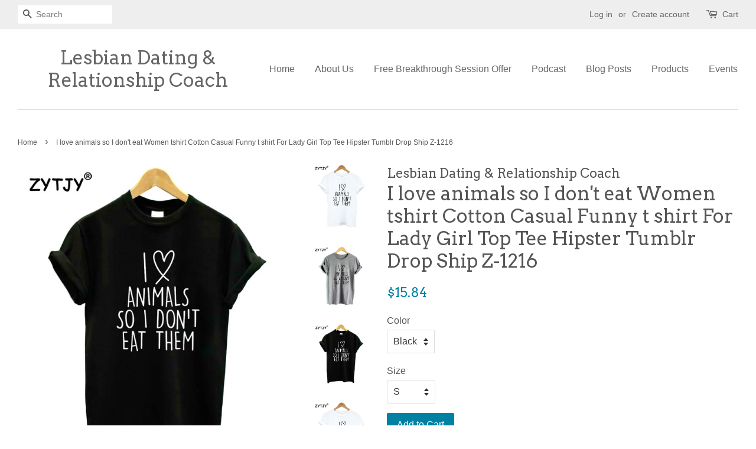

--- FILE ---
content_type: text/html; charset=utf-8
request_url: https://lesbianrelationshipcoach.com/products/i-love-animals-so-i-dont-eat-women-tshirt-cotton-casual-funny-t-shirt-for-lady-girl-top-tee-hipster-tumblr-drop-ship-z-1216
body_size: 23745
content:
<!doctype html>
<!--[if lt IE 7]><html class="no-js lt-ie9 lt-ie8 lt-ie7" lang="en"> <![endif]-->
<!--[if IE 7]><html class="no-js lt-ie9 lt-ie8" lang="en"> <![endif]-->
<!--[if IE 8]><html class="no-js lt-ie9" lang="en"> <![endif]-->
<!--[if IE 9 ]><html class="ie9 no-js"> <![endif]-->
<!--[if (gt IE 9)|!(IE)]><!--> <html class="no-js"> <!--<![endif]-->
<head>



  <!-- Basic page needs ================================================== -->
  <meta charset="utf-8">
  <meta http-equiv="X-UA-Compatible" content="IE=edge,chrome=1">

  

  <!-- Title and description ================================================== -->
  <title>
  I love animals so I don&#39;t eat Women tshirt Cotton Casual Funny t shirt &ndash; Lesbian Dating &amp; Relationship Coach
  </title>

  
  <meta name="description" content="Item Type: TopsTops Type: TeesGender: WomenCollar: O-NeckSleeve Length(cm): ShortPattern Type: LetterStyle: CasualFabric Type: BroadclothMaterial: CottonDecoration: NoneBrand Name: ZYTJYClothing Length: RegularModel Number: Z-1216Sleeve Style: RegularFit: Fits true to size, take your normal size">
  

  <!-- Social meta ================================================== -->
  

  <meta property="og:type" content="product">
  <meta property="og:title" content="I love animals so I don&#39;t eat Women tshirt Cotton Casual Funny t shirt For Lady Girl Top Tee Hipster Tumblr Drop Ship Z-1216">
  <meta property="og:url" content="https://lesbianrelationshipcoach.com/products/i-love-animals-so-i-dont-eat-women-tshirt-cotton-casual-funny-t-shirt-for-lady-girl-top-tee-hipster-tumblr-drop-ship-z-1216">
  
  <meta property="og:image" content="http://lesbianrelationshipcoach.com/cdn/shop/products/product-image-353336118_grande.jpg?v=1575429057">
  <meta property="og:image:secure_url" content="https://lesbianrelationshipcoach.com/cdn/shop/products/product-image-353336118_grande.jpg?v=1575429057">
  
  <meta property="og:image" content="http://lesbianrelationshipcoach.com/cdn/shop/products/product-image-353336119_grande.jpg?v=1575429057">
  <meta property="og:image:secure_url" content="https://lesbianrelationshipcoach.com/cdn/shop/products/product-image-353336119_grande.jpg?v=1575429057">
  
  <meta property="og:image" content="http://lesbianrelationshipcoach.com/cdn/shop/products/product-image-353336115_grande.jpg?v=1575429057">
  <meta property="og:image:secure_url" content="https://lesbianrelationshipcoach.com/cdn/shop/products/product-image-353336115_grande.jpg?v=1575429057">
  
  <meta property="og:price:amount" content="15.84">
  <meta property="og:price:currency" content="USD">


  <meta property="og:description" content="Item Type: TopsTops Type: TeesGender: WomenCollar: O-NeckSleeve Length(cm): ShortPattern Type: LetterStyle: CasualFabric Type: BroadclothMaterial: CottonDecoration: NoneBrand Name: ZYTJYClothing Length: RegularModel Number: Z-1216Sleeve Style: RegularFit: Fits true to size, take your normal size">

<meta property="og:site_name" content="Lesbian Dating &amp; Relationship Coach">


  <meta name="twitter:card" content="summary">



  <meta name="twitter:title" content="I love animals so I don&#39;t eat Women tshirt Cotton Casual Funny t shirt For Lady Girl Top Tee Hipster Tumblr Drop Ship Z-1216">
  <meta name="twitter:description" content="Item Type: TopsTops Type: TeesGender: WomenCollar: O-NeckSleeve Length(cm): ShortPattern Type: LetterStyle: CasualFabric Type: BroadclothMaterial: CottonDecoration: NoneBrand Name: ZYTJYClothing Lengt">

<meta name="title" content="Lesbian Dating Coach Lesbian Relationship Coach">
<meta name="description" content="Get really clear on what they want and who they want to be in a relationship. Figure out strategies to meet women, get great dates and have fun. Get more confidence with your self image,  flirting, dating, living together. Optimize your environment. Release the doubts, fears and limiting beliefs">
<meta name="keywords" content="lesbian love coach, lesbian relationship coach, lesbian dating, lesbian issues, lesbian flirting, lesbian communication. lesbian connection, lesbian lifestyle. how to find your lesbian soulmate, lesbian partner">
<meta name="robots" content="index, follow">
<meta http-equiv="Content-Type" content="text/html; charset=utf-8">
<meta name="language" content="English">
<meta name="revisit-after" content="90 days">
<meta name="author" content="Pamela Gort">

  <!-- Helpers ================================================== -->
  <link rel="canonical" href="https://lesbianrelationshipcoach.com/products/i-love-animals-so-i-dont-eat-women-tshirt-cotton-casual-funny-t-shirt-for-lady-girl-top-tee-hipster-tumblr-drop-ship-z-1216">
  <meta name="viewport" content="width=device-width,initial-scale=1">
  <meta name="theme-color" content="#0081a3">

  <!-- CSS ================================================== -->
  <link href="//lesbianrelationshipcoach.com/cdn/shop/t/3/assets/timber.scss.css?v=34104465833361671281658339022" rel="stylesheet" type="text/css" media="all" />
  <link href="//lesbianrelationshipcoach.com/cdn/shop/t/3/assets/theme.scss.css?v=12003900045441203721658339022" rel="stylesheet" type="text/css" media="all" />

  

  
    
    
    <link href="//fonts.googleapis.com/css?family=Arvo:400" rel="stylesheet" type="text/css" media="all" />
  




  <script>
    window.theme = window.theme || {};

    var theme = {
      strings: {
        zoomClose: "Close (Esc)",
        zoomPrev: "Previous (Left arrow key)",
        zoomNext: "Next (Right arrow key)"
      },
      settings: {
        // Adding some settings to allow the editor to update correctly when they are changed
        themeBgImage: false,
        customBgImage: '',
        enableWideLayout: true,
        typeAccentTransform: false,
        typeAccentSpacing: false,
        baseFontSize: '16px',
        headerBaseFontSize: '32px',
        accentFontSize: '16px'
      },
      variables: {
        mediaQueryMedium: 'screen and (max-width: 768px)',
        bpSmall: false
      },
      moneyFormat: "${{amount}}"
    }
  </script>

  <!-- Header hook for plugins ================================================== -->
  <script>window.performance && window.performance.mark && window.performance.mark('shopify.content_for_header.start');</script><meta id="shopify-digital-wallet" name="shopify-digital-wallet" content="/20728049/digital_wallets/dialog">
<meta name="shopify-checkout-api-token" content="5bbe996e9247f0e638b4e7b827d04716">
<meta id="in-context-paypal-metadata" data-shop-id="20728049" data-venmo-supported="true" data-environment="production" data-locale="en_US" data-paypal-v4="true" data-currency="USD">
<link rel="alternate" type="application/json+oembed" href="https://lesbianrelationshipcoach.com/products/i-love-animals-so-i-dont-eat-women-tshirt-cotton-casual-funny-t-shirt-for-lady-girl-top-tee-hipster-tumblr-drop-ship-z-1216.oembed">
<script async="async" src="/checkouts/internal/preloads.js?locale=en-US"></script>
<link rel="preconnect" href="https://shop.app" crossorigin="anonymous">
<script async="async" src="https://shop.app/checkouts/internal/preloads.js?locale=en-US&shop_id=20728049" crossorigin="anonymous"></script>
<script id="apple-pay-shop-capabilities" type="application/json">{"shopId":20728049,"countryCode":"US","currencyCode":"USD","merchantCapabilities":["supports3DS"],"merchantId":"gid:\/\/shopify\/Shop\/20728049","merchantName":"Lesbian Dating \u0026 Relationship Coach","requiredBillingContactFields":["postalAddress","email"],"requiredShippingContactFields":["postalAddress","email"],"shippingType":"shipping","supportedNetworks":["visa","masterCard","amex","discover","elo","jcb"],"total":{"type":"pending","label":"Lesbian Dating \u0026 Relationship Coach","amount":"1.00"},"shopifyPaymentsEnabled":true,"supportsSubscriptions":true}</script>
<script id="shopify-features" type="application/json">{"accessToken":"5bbe996e9247f0e638b4e7b827d04716","betas":["rich-media-storefront-analytics"],"domain":"lesbianrelationshipcoach.com","predictiveSearch":true,"shopId":20728049,"locale":"en"}</script>
<script>var Shopify = Shopify || {};
Shopify.shop = "lesbian-relationship-coach.myshopify.com";
Shopify.locale = "en";
Shopify.currency = {"active":"USD","rate":"1.0"};
Shopify.country = "US";
Shopify.theme = {"name":"Minimal","id":174938631,"schema_name":"Minimal","schema_version":"3.2.0","theme_store_id":380,"role":"main"};
Shopify.theme.handle = "null";
Shopify.theme.style = {"id":null,"handle":null};
Shopify.cdnHost = "lesbianrelationshipcoach.com/cdn";
Shopify.routes = Shopify.routes || {};
Shopify.routes.root = "/";</script>
<script type="module">!function(o){(o.Shopify=o.Shopify||{}).modules=!0}(window);</script>
<script>!function(o){function n(){var o=[];function n(){o.push(Array.prototype.slice.apply(arguments))}return n.q=o,n}var t=o.Shopify=o.Shopify||{};t.loadFeatures=n(),t.autoloadFeatures=n()}(window);</script>
<script>
  window.ShopifyPay = window.ShopifyPay || {};
  window.ShopifyPay.apiHost = "shop.app\/pay";
  window.ShopifyPay.redirectState = null;
</script>
<script id="shop-js-analytics" type="application/json">{"pageType":"product"}</script>
<script defer="defer" async type="module" src="//lesbianrelationshipcoach.com/cdn/shopifycloud/shop-js/modules/v2/client.init-shop-cart-sync_IZsNAliE.en.esm.js"></script>
<script defer="defer" async type="module" src="//lesbianrelationshipcoach.com/cdn/shopifycloud/shop-js/modules/v2/chunk.common_0OUaOowp.esm.js"></script>
<script type="module">
  await import("//lesbianrelationshipcoach.com/cdn/shopifycloud/shop-js/modules/v2/client.init-shop-cart-sync_IZsNAliE.en.esm.js");
await import("//lesbianrelationshipcoach.com/cdn/shopifycloud/shop-js/modules/v2/chunk.common_0OUaOowp.esm.js");

  window.Shopify.SignInWithShop?.initShopCartSync?.({"fedCMEnabled":true,"windoidEnabled":true});

</script>
<script>
  window.Shopify = window.Shopify || {};
  if (!window.Shopify.featureAssets) window.Shopify.featureAssets = {};
  window.Shopify.featureAssets['shop-js'] = {"shop-cart-sync":["modules/v2/client.shop-cart-sync_DLOhI_0X.en.esm.js","modules/v2/chunk.common_0OUaOowp.esm.js"],"init-fed-cm":["modules/v2/client.init-fed-cm_C6YtU0w6.en.esm.js","modules/v2/chunk.common_0OUaOowp.esm.js"],"shop-button":["modules/v2/client.shop-button_BCMx7GTG.en.esm.js","modules/v2/chunk.common_0OUaOowp.esm.js"],"shop-cash-offers":["modules/v2/client.shop-cash-offers_BT26qb5j.en.esm.js","modules/v2/chunk.common_0OUaOowp.esm.js","modules/v2/chunk.modal_CGo_dVj3.esm.js"],"init-windoid":["modules/v2/client.init-windoid_B9PkRMql.en.esm.js","modules/v2/chunk.common_0OUaOowp.esm.js"],"init-shop-email-lookup-coordinator":["modules/v2/client.init-shop-email-lookup-coordinator_DZkqjsbU.en.esm.js","modules/v2/chunk.common_0OUaOowp.esm.js"],"shop-toast-manager":["modules/v2/client.shop-toast-manager_Di2EnuM7.en.esm.js","modules/v2/chunk.common_0OUaOowp.esm.js"],"shop-login-button":["modules/v2/client.shop-login-button_BtqW_SIO.en.esm.js","modules/v2/chunk.common_0OUaOowp.esm.js","modules/v2/chunk.modal_CGo_dVj3.esm.js"],"avatar":["modules/v2/client.avatar_BTnouDA3.en.esm.js"],"pay-button":["modules/v2/client.pay-button_CWa-C9R1.en.esm.js","modules/v2/chunk.common_0OUaOowp.esm.js"],"init-shop-cart-sync":["modules/v2/client.init-shop-cart-sync_IZsNAliE.en.esm.js","modules/v2/chunk.common_0OUaOowp.esm.js"],"init-customer-accounts":["modules/v2/client.init-customer-accounts_DenGwJTU.en.esm.js","modules/v2/client.shop-login-button_BtqW_SIO.en.esm.js","modules/v2/chunk.common_0OUaOowp.esm.js","modules/v2/chunk.modal_CGo_dVj3.esm.js"],"init-shop-for-new-customer-accounts":["modules/v2/client.init-shop-for-new-customer-accounts_JdHXxpS9.en.esm.js","modules/v2/client.shop-login-button_BtqW_SIO.en.esm.js","modules/v2/chunk.common_0OUaOowp.esm.js","modules/v2/chunk.modal_CGo_dVj3.esm.js"],"init-customer-accounts-sign-up":["modules/v2/client.init-customer-accounts-sign-up_D6__K_p8.en.esm.js","modules/v2/client.shop-login-button_BtqW_SIO.en.esm.js","modules/v2/chunk.common_0OUaOowp.esm.js","modules/v2/chunk.modal_CGo_dVj3.esm.js"],"checkout-modal":["modules/v2/client.checkout-modal_C_ZQDY6s.en.esm.js","modules/v2/chunk.common_0OUaOowp.esm.js","modules/v2/chunk.modal_CGo_dVj3.esm.js"],"shop-follow-button":["modules/v2/client.shop-follow-button_XetIsj8l.en.esm.js","modules/v2/chunk.common_0OUaOowp.esm.js","modules/v2/chunk.modal_CGo_dVj3.esm.js"],"lead-capture":["modules/v2/client.lead-capture_DvA72MRN.en.esm.js","modules/v2/chunk.common_0OUaOowp.esm.js","modules/v2/chunk.modal_CGo_dVj3.esm.js"],"shop-login":["modules/v2/client.shop-login_ClXNxyh6.en.esm.js","modules/v2/chunk.common_0OUaOowp.esm.js","modules/v2/chunk.modal_CGo_dVj3.esm.js"],"payment-terms":["modules/v2/client.payment-terms_CNlwjfZz.en.esm.js","modules/v2/chunk.common_0OUaOowp.esm.js","modules/v2/chunk.modal_CGo_dVj3.esm.js"]};
</script>
<script>(function() {
  var isLoaded = false;
  function asyncLoad() {
    if (isLoaded) return;
    isLoaded = true;
    var urls = ["\/\/static.zotabox.com\/1\/d\/1d13152c1f2d362ab62ee8fc8bc26e5a\/widgets.js?shop=lesbian-relationship-coach.myshopify.com","\/\/www.powr.io\/powr.js?powr-token=lesbian-relationship-coach.myshopify.com\u0026external-type=shopify\u0026shop=lesbian-relationship-coach.myshopify.com","https:\/\/cdn.eggflow.com\/v1\/en_US\/adcoffee.js?init=5d2e6e21a639c\u0026track=PageView\u0026app=smartpop\u0026shop=lesbian-relationship-coach.myshopify.com","https:\/\/chimpstatic.com\/mcjs-connected\/js\/users\/668d059ae37b625b763930231\/d732eb4ed3faf6d482d73d9fd.js?shop=lesbian-relationship-coach.myshopify.com","\/\/www.powr.io\/powr.js?powr-token=lesbian-relationship-coach.myshopify.com\u0026external-type=shopify\u0026shop=lesbian-relationship-coach.myshopify.com"];
    for (var i = 0; i < urls.length; i++) {
      var s = document.createElement('script');
      s.type = 'text/javascript';
      s.async = true;
      s.src = urls[i];
      var x = document.getElementsByTagName('script')[0];
      x.parentNode.insertBefore(s, x);
    }
  };
  if(window.attachEvent) {
    window.attachEvent('onload', asyncLoad);
  } else {
    window.addEventListener('load', asyncLoad, false);
  }
})();</script>
<script id="__st">var __st={"a":20728049,"offset":-28800,"reqid":"97a692f9-5b2c-4858-bf29-12201e779594-1768394376","pageurl":"lesbianrelationshipcoach.com\/products\/i-love-animals-so-i-dont-eat-women-tshirt-cotton-casual-funny-t-shirt-for-lady-girl-top-tee-hipster-tumblr-drop-ship-z-1216","u":"5511bba59e5f","p":"product","rtyp":"product","rid":11336401863};</script>
<script>window.ShopifyPaypalV4VisibilityTracking = true;</script>
<script id="captcha-bootstrap">!function(){'use strict';const t='contact',e='account',n='new_comment',o=[[t,t],['blogs',n],['comments',n],[t,'customer']],c=[[e,'customer_login'],[e,'guest_login'],[e,'recover_customer_password'],[e,'create_customer']],r=t=>t.map((([t,e])=>`form[action*='/${t}']:not([data-nocaptcha='true']) input[name='form_type'][value='${e}']`)).join(','),a=t=>()=>t?[...document.querySelectorAll(t)].map((t=>t.form)):[];function s(){const t=[...o],e=r(t);return a(e)}const i='password',u='form_key',d=['recaptcha-v3-token','g-recaptcha-response','h-captcha-response',i],f=()=>{try{return window.sessionStorage}catch{return}},m='__shopify_v',_=t=>t.elements[u];function p(t,e,n=!1){try{const o=window.sessionStorage,c=JSON.parse(o.getItem(e)),{data:r}=function(t){const{data:e,action:n}=t;return t[m]||n?{data:e,action:n}:{data:t,action:n}}(c);for(const[e,n]of Object.entries(r))t.elements[e]&&(t.elements[e].value=n);n&&o.removeItem(e)}catch(o){console.error('form repopulation failed',{error:o})}}const l='form_type',E='cptcha';function T(t){t.dataset[E]=!0}const w=window,h=w.document,L='Shopify',v='ce_forms',y='captcha';let A=!1;((t,e)=>{const n=(g='f06e6c50-85a8-45c8-87d0-21a2b65856fe',I='https://cdn.shopify.com/shopifycloud/storefront-forms-hcaptcha/ce_storefront_forms_captcha_hcaptcha.v1.5.2.iife.js',D={infoText:'Protected by hCaptcha',privacyText:'Privacy',termsText:'Terms'},(t,e,n)=>{const o=w[L][v],c=o.bindForm;if(c)return c(t,g,e,D).then(n);var r;o.q.push([[t,g,e,D],n]),r=I,A||(h.body.append(Object.assign(h.createElement('script'),{id:'captcha-provider',async:!0,src:r})),A=!0)});var g,I,D;w[L]=w[L]||{},w[L][v]=w[L][v]||{},w[L][v].q=[],w[L][y]=w[L][y]||{},w[L][y].protect=function(t,e){n(t,void 0,e),T(t)},Object.freeze(w[L][y]),function(t,e,n,w,h,L){const[v,y,A,g]=function(t,e,n){const i=e?o:[],u=t?c:[],d=[...i,...u],f=r(d),m=r(i),_=r(d.filter((([t,e])=>n.includes(e))));return[a(f),a(m),a(_),s()]}(w,h,L),I=t=>{const e=t.target;return e instanceof HTMLFormElement?e:e&&e.form},D=t=>v().includes(t);t.addEventListener('submit',(t=>{const e=I(t);if(!e)return;const n=D(e)&&!e.dataset.hcaptchaBound&&!e.dataset.recaptchaBound,o=_(e),c=g().includes(e)&&(!o||!o.value);(n||c)&&t.preventDefault(),c&&!n&&(function(t){try{if(!f())return;!function(t){const e=f();if(!e)return;const n=_(t);if(!n)return;const o=n.value;o&&e.removeItem(o)}(t);const e=Array.from(Array(32),(()=>Math.random().toString(36)[2])).join('');!function(t,e){_(t)||t.append(Object.assign(document.createElement('input'),{type:'hidden',name:u})),t.elements[u].value=e}(t,e),function(t,e){const n=f();if(!n)return;const o=[...t.querySelectorAll(`input[type='${i}']`)].map((({name:t})=>t)),c=[...d,...o],r={};for(const[a,s]of new FormData(t).entries())c.includes(a)||(r[a]=s);n.setItem(e,JSON.stringify({[m]:1,action:t.action,data:r}))}(t,e)}catch(e){console.error('failed to persist form',e)}}(e),e.submit())}));const S=(t,e)=>{t&&!t.dataset[E]&&(n(t,e.some((e=>e===t))),T(t))};for(const o of['focusin','change'])t.addEventListener(o,(t=>{const e=I(t);D(e)&&S(e,y())}));const B=e.get('form_key'),M=e.get(l),P=B&&M;t.addEventListener('DOMContentLoaded',(()=>{const t=y();if(P)for(const e of t)e.elements[l].value===M&&p(e,B);[...new Set([...A(),...v().filter((t=>'true'===t.dataset.shopifyCaptcha))])].forEach((e=>S(e,t)))}))}(h,new URLSearchParams(w.location.search),n,t,e,['guest_login'])})(!0,!0)}();</script>
<script integrity="sha256-4kQ18oKyAcykRKYeNunJcIwy7WH5gtpwJnB7kiuLZ1E=" data-source-attribution="shopify.loadfeatures" defer="defer" src="//lesbianrelationshipcoach.com/cdn/shopifycloud/storefront/assets/storefront/load_feature-a0a9edcb.js" crossorigin="anonymous"></script>
<script crossorigin="anonymous" defer="defer" src="//lesbianrelationshipcoach.com/cdn/shopifycloud/storefront/assets/shopify_pay/storefront-65b4c6d7.js?v=20250812"></script>
<script data-source-attribution="shopify.dynamic_checkout.dynamic.init">var Shopify=Shopify||{};Shopify.PaymentButton=Shopify.PaymentButton||{isStorefrontPortableWallets:!0,init:function(){window.Shopify.PaymentButton.init=function(){};var t=document.createElement("script");t.src="https://lesbianrelationshipcoach.com/cdn/shopifycloud/portable-wallets/latest/portable-wallets.en.js",t.type="module",document.head.appendChild(t)}};
</script>
<script data-source-attribution="shopify.dynamic_checkout.buyer_consent">
  function portableWalletsHideBuyerConsent(e){var t=document.getElementById("shopify-buyer-consent"),n=document.getElementById("shopify-subscription-policy-button");t&&n&&(t.classList.add("hidden"),t.setAttribute("aria-hidden","true"),n.removeEventListener("click",e))}function portableWalletsShowBuyerConsent(e){var t=document.getElementById("shopify-buyer-consent"),n=document.getElementById("shopify-subscription-policy-button");t&&n&&(t.classList.remove("hidden"),t.removeAttribute("aria-hidden"),n.addEventListener("click",e))}window.Shopify?.PaymentButton&&(window.Shopify.PaymentButton.hideBuyerConsent=portableWalletsHideBuyerConsent,window.Shopify.PaymentButton.showBuyerConsent=portableWalletsShowBuyerConsent);
</script>
<script data-source-attribution="shopify.dynamic_checkout.cart.bootstrap">document.addEventListener("DOMContentLoaded",(function(){function t(){return document.querySelector("shopify-accelerated-checkout-cart, shopify-accelerated-checkout")}if(t())Shopify.PaymentButton.init();else{new MutationObserver((function(e,n){t()&&(Shopify.PaymentButton.init(),n.disconnect())})).observe(document.body,{childList:!0,subtree:!0})}}));
</script>
<link id="shopify-accelerated-checkout-styles" rel="stylesheet" media="screen" href="https://lesbianrelationshipcoach.com/cdn/shopifycloud/portable-wallets/latest/accelerated-checkout-backwards-compat.css" crossorigin="anonymous">
<style id="shopify-accelerated-checkout-cart">
        #shopify-buyer-consent {
  margin-top: 1em;
  display: inline-block;
  width: 100%;
}

#shopify-buyer-consent.hidden {
  display: none;
}

#shopify-subscription-policy-button {
  background: none;
  border: none;
  padding: 0;
  text-decoration: underline;
  font-size: inherit;
  cursor: pointer;
}

#shopify-subscription-policy-button::before {
  box-shadow: none;
}

      </style>

<script>window.performance && window.performance.mark && window.performance.mark('shopify.content_for_header.end');</script>

  

<!--[if lt IE 9]>
<script src="//cdnjs.cloudflare.com/ajax/libs/html5shiv/3.7.2/html5shiv.min.js" type="text/javascript"></script>
<link href="//lesbianrelationshipcoach.com/cdn/shop/t/3/assets/respond-proxy.html" id="respond-proxy" rel="respond-proxy" />
<link href="//lesbianrelationshipcoach.com/search?q=93012a1405c5ff118297a07bc8c07e5f" id="respond-redirect" rel="respond-redirect" />
<script src="//lesbianrelationshipcoach.com/search?q=93012a1405c5ff118297a07bc8c07e5f" type="text/javascript"></script>
<![endif]-->


  <script src="//ajax.googleapis.com/ajax/libs/jquery/2.2.3/jquery.min.js" type="text/javascript"></script>

  
  

 

<script>window.__pagefly_analytics_settings__ = {"acceptTracking":false};</script>
 <!-- BEGIN app block: shopify://apps/powerful-form-builder/blocks/app-embed/e4bcb1eb-35b2-42e6-bc37-bfe0e1542c9d --><script type="text/javascript" hs-ignore data-cookieconsent="ignore">
  var Globo = Globo || {};
  var globoFormbuilderRecaptchaInit = function(){};
  var globoFormbuilderHcaptchaInit = function(){};
  window.Globo.FormBuilder = window.Globo.FormBuilder || {};
  window.Globo.FormBuilder.shop = {"configuration":{"money_format":"${{amount}}"},"pricing":{"features":{"bulkOrderForm":false,"cartForm":false,"fileUpload":2,"removeCopyright":false}},"settings":{"copyright":"Powered by <a href=\"https://globosoftware.net\" target=\"_blank\">Globo</a> <a href=\"https://apps.shopify.com/form-builder-contact-form\" target=\"_blank\">Form Builder</a>","hideWaterMark":false,"reCaptcha":{"recaptchaType":"v2","siteKey":false,"languageCode":"en"},"scrollTop":false},"encryption_form_id":1,"url":"https://form.globosoftware.net/"};

  if(window.Globo.FormBuilder.shop.settings.customCssEnabled && window.Globo.FormBuilder.shop.settings.customCssCode){
    const customStyle = document.createElement('style');
    customStyle.type = 'text/css';
    customStyle.innerHTML = window.Globo.FormBuilder.shop.settings.customCssCode;
    document.head.appendChild(customStyle);
  }

  window.Globo.FormBuilder.forms = [];
    
      
      
      
      window.Globo.FormBuilder.forms[86637] = {"86637":{"header":{"active":false,"title":"REGISTER FOR LASTING LESBIAN LOVE PRIVATE COACHING 8 WEEK PROGRAM","description":"\u003cp\u003e\u003cbr\u003e\u003c\/p\u003e"},"elements":[{"id":"group","type":"group","label":"Basic info","description":"","elements":[{"id":"text","type":"text","label":"First Name","placeholder":"First Name","description":"","limitCharacters":false,"characters":100,"hideLabel":false,"keepPositionLabel":false,"required":false,"ifHideLabel":false,"inputIcon":"","columnWidth":50},{"id":"text-2","type":"text","label":"Last Name","placeholder":"Last Name","description":"","limitCharacters":false,"characters":100,"hideLabel":false,"keepPositionLabel":false,"required":false,"ifHideLabel":false,"inputIcon":"","columnWidth":50},{"id":"email","type":"email","label":"Email","placeholder":"Email","description":"","limitCharacters":false,"characters":100,"hideLabel":false,"keepPositionLabel":false,"required":true,"ifHideLabel":false,"inputIcon":"","columnWidth":50},{"id":"phone","type":"phone","label":"Phone","placeholder":"Phone","description":"","validatePhone":false,"onlyShowFlag":false,"defaultCountryCode":"us","limitCharacters":false,"characters":100,"hideLabel":false,"keepPositionLabel":false,"required":false,"ifHideLabel":false,"inputIcon":"","columnWidth":50},{"id":"textarea","type":"textarea","label":"Address","placeholder":"Address","description":"","limitCharacters":false,"characters":100,"hideLabel":false,"keepPositionLabel":false,"required":false,"ifHideLabel":false,"columnWidth":100}],"add-elements":null,"conditionalFieldForAllElements":false},{"id":"group","type":"group","label":"Lesbian Love Quotient Quiz","description":"What is your lesbain love quotient? Find out now.","elements":[{"id":"number","type":"number","label":"Age","placeholder":"Age","description":"","limitCharacters":false,"characters":100,"hideLabel":false,"keepPositionLabel":false,"required":false,"ifHideLabel":false,"inputIcon":"","columnWidth":100},{"id":"radio-2","type":"radio","label":"How offen do you visit this website?","options":"This is my very first time\nDaily\nWeekly\nMonthly\nLess than once a month","defaultOption":"","description":"","hideLabel":false,"keepPositionLabel":false,"required":false,"ifHideLabel":false,"inlineOption":100,"columnWidth":100}],"add-elements":null,"conditionalFieldForAllElements":false},{"id":"url","type":"url","label":"https:\/\/www.positiveintelligence.com\/saboteurs\/","placeholder":"Take the Positive Intelligence Assessment here","description":"Learn what is sabotaging your dating and relationship success.","limitCharacters":false,"characters":100,"hideLabel":false,"keepPositionLabel":false,"required":false,"ifHideLabel":false,"inputIcon":"\u003csvg aria-hidden=\"true\" focusable=\"false\" data-prefix=\"fas\" data-icon=\"file-alt\" class=\"svg-inline--fa fa-file-alt fa-w-12\" role=\"img\" xmlns=\"http:\/\/www.w3.org\/2000\/svg\" viewBox=\"0 0 384 512\"\u003e\u003cpath fill=\"currentColor\" d=\"M224 136V0H24C10.7 0 0 10.7 0 24v464c0 13.3 10.7 24 24 24h336c13.3 0 24-10.7 24-24V160H248c-13.2 0-24-10.8-24-24zm64 236c0 6.6-5.4 12-12 12H108c-6.6 0-12-5.4-12-12v-8c0-6.6 5.4-12 12-12h168c6.6 0 12 5.4 12 12v8zm0-64c0 6.6-5.4 12-12 12H108c-6.6 0-12-5.4-12-12v-8c0-6.6 5.4-12 12-12h168c6.6 0 12 5.4 12 12v8zm0-72v8c0 6.6-5.4 12-12 12H108c-6.6 0-12-5.4-12-12v-8c0-6.6 5.4-12 12-12h168c6.6 0 12 5.4 12 12zm96-114.1v6.1H256V0h6.1c6.4 0 12.5 2.5 17 7l97.9 98c4.5 4.5 7 10.6 7 16.9z\"\u003e\u003c\/path\u003e\u003c\/svg\u003e","columnWidth":50,"conditionalField":false,"onlyShowIf":false,"radio-2":false},{"id":"url-2","type":"url","label":"Url","placeholder":"","description":"","limitCharacters":false,"characters":100,"hideLabel":false,"keepPositionLabel":false,"required":false,"ifHideLabel":false,"inputIcon":"","columnWidth":50,"conditionalField":false,"onlyShowIf":false,"radio-2":false}],"add-elements":null,"footer":{"description":"","previousText":"Previous","nextText":"Next","submitText":"Submit","resetButton":false,"resetButtonText":"Reset","submitFullWidth":false,"submitAlignment":"left"},"mail":{"admin":null,"customer":{"enable":true,"emailType":"elementEmail","selectEmail":"onlyEmail","emailId":"email","emailConditional":false,"note":"You can use variables which will help you create a dynamic content","subject":"Thanks for submitting","content":"\u003ctable class=\"header row\" style=\"width: 100%; border-spacing: 0; border-collapse: collapse; margin: 40px 0 20px;\"\u003e\n\u003ctbody\u003e\n\u003ctr\u003e\n\u003ctd class=\"header__cell\" style=\"font-family: -apple-system, BlinkMacSystemFont, Roboto, Oxygen, Ubuntu, Cantarell, Fira Sans, Droid Sans, Helvetica Neue, sans-serif;\"\u003e\u003ccenter\u003e\n\u003ctable class=\"container\" style=\"width: 559px; text-align: left; border-spacing: 0px; border-collapse: collapse; margin: 0px auto;\"\u003e\n\u003ctbody\u003e\n\u003ctr\u003e\n\u003ctd style=\"font-family: -apple-system, BlinkMacSystemFont, Roboto, Oxygen, Ubuntu, Cantarell, 'Fira Sans', 'Droid Sans', 'Helvetica Neue', sans-serif; width: 544.219px;\"\u003e\n\u003ctable class=\"row\" style=\"width: 100%; border-spacing: 0; border-collapse: collapse;\"\u003e\n\u003ctbody\u003e\n\u003ctr\u003e\n\u003ctd class=\"shop-name__cell\" style=\"font-family: -apple-system, BlinkMacSystemFont, Roboto, Oxygen, Ubuntu, Cantarell, Fira Sans, Droid Sans, Helvetica Neue, sans-serif;\"\u003e\n\u003ch1 class=\"shop-name__text\" style=\"font-weight: normal; font-size: 30px; color: #333; margin: 0;\"\u003e\u003ca class=\"shop_name\" target=\"_blank\" rel=\"noopener\"\u003eShop\u003c\/a\u003e\u003c\/h1\u003e\n\u003c\/td\u003e\n\u003ctd class=\"order-number__cell\" style=\"font-family: -apple-system, BlinkMacSystemFont, Roboto, Oxygen, Ubuntu, Cantarell, Fira Sans, Droid Sans, Helvetica Neue, sans-serif; font-size: 14px; color: #999;\" align=\"right\"\u003e\u0026nbsp;\u003c\/td\u003e\n\u003c\/tr\u003e\n\u003c\/tbody\u003e\n\u003c\/table\u003e\n\u003c\/td\u003e\n\u003c\/tr\u003e\n\u003c\/tbody\u003e\n\u003c\/table\u003e\n\u003c\/center\u003e\u003c\/td\u003e\n\u003c\/tr\u003e\n\u003c\/tbody\u003e\n\u003c\/table\u003e\n\u003ctable class=\"row content\" style=\"width: 100%; border-spacing: 0; border-collapse: collapse;\"\u003e\n\u003ctbody\u003e\n\u003ctr\u003e\n\u003ctd class=\"content__cell\" style=\"font-family: -apple-system, BlinkMacSystemFont, Roboto, Oxygen, Ubuntu, Cantarell, Fira Sans, Droid Sans, Helvetica Neue, sans-serif; padding-bottom: 40px;\"\u003e\u003ccenter\u003e\n\u003ctable class=\"container\" style=\"width: 560px; text-align: left; border-spacing: 0; border-collapse: collapse; margin: 0 auto;\"\u003e\n\u003ctbody\u003e\n\u003ctr\u003e\n\u003ctd style=\"font-family: -apple-system, BlinkMacSystemFont, Roboto, Oxygen, Ubuntu, Cantarell, Fira Sans, Droid Sans, Helvetica Neue, sans-serif;\"\u003e\n\u003ch2 class=\"quote-heading\" style=\"font-weight: normal; font-size: 24px; margin: 0 0 10px;\"\u003eThanks for your submission\u003c\/h2\u003e\n\u003cp class=\"quote-heading-message\"\u003eHi, we are getting your submission. We will get back to you shortly.\u003c\/p\u003e\n\u003c\/td\u003e\n\u003c\/tr\u003e\n\u003c\/tbody\u003e\n\u003c\/table\u003e\n\u003ctable class=\"row section\" style=\"width: 100%; border-spacing: 0; border-collapse: collapse; border-top-width: 1px; border-top-color: #e5e5e5; border-top-style: solid;\"\u003e\n\u003ctbody\u003e\n\u003ctr\u003e\n\u003ctd class=\"section__cell\" style=\"font-family: -apple-system, BlinkMacSystemFont, Roboto, Oxygen, Ubuntu, Cantarell, Fira Sans, Droid Sans, Helvetica Neue, sans-serif; padding: 40px 0;\"\u003e\u003ccenter\u003e\n\u003ctable class=\"container\" style=\"width: 560px; text-align: left; border-spacing: 0; border-collapse: collapse; margin: 0 auto;\"\u003e\n\u003ctbody\u003e\n\u003ctr\u003e\n\u003ctd style=\"font-family: -apple-system, BlinkMacSystemFont, Roboto, Oxygen, Ubuntu, Cantarell, Fira Sans, Droid Sans, Helvetica Neue, sans-serif;\"\u003e\n\u003ch3 class=\"more-information\"\u003eMore information\u003c\/h3\u003e\n\u003cp\u003e{{data}}\u003c\/p\u003e\n\u003c\/td\u003e\n\u003c\/tr\u003e\n\u003c\/tbody\u003e\n\u003c\/table\u003e\n\u003c\/center\u003e\u003c\/td\u003e\n\u003c\/tr\u003e\n\u003c\/tbody\u003e\n\u003c\/table\u003e\n\u003ctable class=\"row footer\" style=\"width: 100%; border-spacing: 0; border-collapse: collapse; border-top-width: 1px; border-top-color: #e5e5e5; border-top-style: solid;\"\u003e\n\u003ctbody\u003e\n\u003ctr\u003e\n\u003ctd class=\"footer__cell\" style=\"font-family: -apple-system, BlinkMacSystemFont, Roboto, Oxygen, Ubuntu, Cantarell, Fira Sans, Droid Sans, Helvetica Neue, sans-serif; padding: 35px 0;\"\u003e\u003ccenter\u003e\n\u003ctable class=\"container\" style=\"width: 560px; text-align: left; border-spacing: 0; border-collapse: collapse; margin: 0 auto;\"\u003e\n\u003ctbody\u003e\n\u003ctr\u003e\n\u003ctd style=\"font-family: -apple-system, BlinkMacSystemFont, Roboto, Oxygen, Ubuntu, Cantarell, Fira Sans, Droid Sans, Helvetica Neue, sans-serif;\"\u003e\n\u003cp class=\"contact\" style=\"text-align: center;\"\u003eIf you have any questions, reply to this email or contact us at \u003ca href=\"mailto:blingzyusa@gmail.com\"\u003eblingzyusa@gmail.com\u003c\/a\u003e\u003c\/p\u003e\n\u003c\/td\u003e\n\u003c\/tr\u003e\n\u003ctr\u003e\n\u003ctd style=\"font-family: -apple-system, BlinkMacSystemFont, Roboto, Oxygen, Ubuntu, Cantarell, Fira Sans, Droid Sans, Helvetica Neue, sans-serif;\"\u003e\n\u003cp class=\"disclaimer__subtext\" style=\"color: #999; line-height: 150%; font-size: 14px; margin: 0; text-align: center;\"\u003eClick \u003ca href=\"[UNSUBSCRIBEURL]\"\u003ehere\u003c\/a\u003e to unsubscribe\u003c\/p\u003e\n\u003c\/td\u003e\n\u003c\/tr\u003e\n\u003c\/tbody\u003e\n\u003c\/table\u003e\n\u003c\/center\u003e\u003c\/td\u003e\n\u003c\/tr\u003e\n\u003c\/tbody\u003e\n\u003c\/table\u003e\n\u003c\/center\u003e\u003c\/td\u003e\n\u003c\/tr\u003e\n\u003c\/tbody\u003e\n\u003c\/table\u003e","islimitWidth":false,"maxWidth":"600"}},"appearance":{"layout":"boxed","width":600,"style":"classic","mainColor":"#EB1256","headingColor":"#000","labelColor":"#000","descriptionColor":"#6c757d","optionColor":"#000","paragraphColor":"#000","paragraphBackground":"#fff","background":"color","backgroundColor":"#FFF","backgroundImage":"","backgroundImageAlignment":"middle","floatingIcon":"\u003csvg aria-hidden=\"true\" focusable=\"false\" data-prefix=\"far\" data-icon=\"envelope\" class=\"svg-inline--fa fa-envelope fa-w-16\" role=\"img\" xmlns=\"http:\/\/www.w3.org\/2000\/svg\" viewBox=\"0 0 512 512\"\u003e\u003cpath fill=\"currentColor\" d=\"M464 64H48C21.49 64 0 85.49 0 112v288c0 26.51 21.49 48 48 48h416c26.51 0 48-21.49 48-48V112c0-26.51-21.49-48-48-48zm0 48v40.805c-22.422 18.259-58.168 46.651-134.587 106.49-16.841 13.247-50.201 45.072-73.413 44.701-23.208.375-56.579-31.459-73.413-44.701C106.18 199.465 70.425 171.067 48 152.805V112h416zM48 400V214.398c22.914 18.251 55.409 43.862 104.938 82.646 21.857 17.205 60.134 55.186 103.062 54.955 42.717.231 80.509-37.199 103.053-54.947 49.528-38.783 82.032-64.401 104.947-82.653V400H48z\"\u003e\u003c\/path\u003e\u003c\/svg\u003e","floatingText":"","displayOnAllPage":false,"position":"bottom right","formType":"normalForm"},"reCaptcha":{"enable":false,"note":"Please make sure that you have set Google reCaptcha v2 Site key and Secret key in \u003ca href=\"\/admin\/settings\"\u003eSettings\u003c\/a\u003e"},"errorMessage":{"required":"Please fill in field","invalid":"Invalid","invalidName":"Invalid name","invalidEmail":"Invalid email","invalidURL":"Invalid URL","invalidPhone":"Invalid phone","invalidNumber":"Invalid number","invalidPassword":"Invalid password","confirmPasswordNotMatch":"Confirmed password doesn't match","customerAlreadyExists":"Customer already exists","fileSizeLimit":"File size limit exceeded","fileNotAllowed":"File extension not allowed","requiredCaptcha":"Please, enter the captcha","requiredProducts":"Please select product","limitQuantity":"The number of products left in stock has been exceeded","shopifyInvalidPhone":"phone - Enter a valid phone number to use this delivery method","shopifyPhoneHasAlready":"phone - Phone has already been taken","shopifyInvalidProvice":"addresses.province - is not valid","otherError":"Something went wrong, please try again"},"afterSubmit":{"action":"clearForm","message":"\u003ch4\u003eThanks for getting in touch!\u0026nbsp;\u003c\/h4\u003e\u003cp\u003e\u003cbr\u003e\u003c\/p\u003e\u003cp\u003eWe appreciate you contacting us. One of our colleagues will get back in touch with you soon!\u003c\/p\u003e\u003cp\u003e\u003cbr\u003e\u003c\/p\u003e\u003cp\u003eHave a great day!\u003c\/p\u003e","redirectUrl":"","enableGa":false,"gaEventCategory":"Form Builder by Globo","gaEventAction":"Submit","gaEventLabel":"Contact us form","enableFpx":false,"fpxTrackerName":""},"integration":{"shopify":{"createAccount":false,"ifExist":"returnError","sendEmailInvite":false,"acceptsMarketing":false,"note":"Learn \u003ca href=\"https:\/\/www.google.com\/\" target=\"_blank\"\u003ehow to connect\u003c\/a\u003e form elements to Shopify customer data","integrationElements":[]},"mailChimp":{"loading":"","enable":false,"list":false,"note":"Learn \u003ca href=\"https:\/\/www.google.com\/\" target=\"_blank\"\u003ehow to connect\u003c\/a\u003e form elements to Mailchimp subscriber data","integrationElements":[]},"klaviyo":{"loading":"","enable":false,"list":false,"note":"Learn \u003ca href=\"https:\/\/www.google.com\/\" target=\"_blank\"\u003ehow to connect\u003c\/a\u003e form elements to Klaviyo subscriber data","integrationElements":{"radio":"","klaviyo_email":"","text":"","text-2":"","email":"","phone":"","textarea":"","number":"","radio-2":"","url":"","url-2":""}},"zapier":{"enable":false,"webhookUrl":""},"hubspot":{"loading":"","enable":false,"list":false,"integrationElements":[]},"omnisend":{"loading":"","enable":false,"integrationElements":{"email":"","firstName":"","lastName":"","status":"","country":"","state":"","city":"","phone":"","postalCode":"","gender":"","birthdate":"","tags":"","customProperties1":"","customProperties2":"","customProperties3":"","customProperties4":"","customProperties5":""}}},"publish":{"requiredLogin":false,"requiredLoginMessage":"Please \u003ca href=\"\/account\/login\" title=\"login\"\u003elogin\u003c\/a\u003e to continue","publishType":"embedCode","embedCode":"\u003cdiv class=\"globo-formbuilder\" data-id=\"\"\u003e\u003c\/div\u003e","shortCode":"\u003cdiv class=\"globo-formbuilder\" data-id=\"\"\u003e\u003c\/div\u003e","popup":"\u003cdiv class=\"globo-formbuilder\" data-id=\"\"\u003e\u003c\/div\u003e","lightbox":"\u003cdiv class=\"globo-formbuilder\" data-id=\"\"\u003e\u003c\/div\u003e","enableAddShortCode":false,"selectPage":"index","selectPositionOnPage":"top","selectTime":"forever","setCookie":"1"},"isStepByStepForm":true,"html":"\n\u003cdiv class=\"globo-form boxed-form globo-form-id-false\"\u003e\n\u003cstyle\u003e\n.globo-form-id-false .globo-form-app{\n    max-width: 600px;\n    width: -webkit-fill-available;\n    \n    background-color: #FFF;\n    \n    \n}\n\n.globo-form-id-false .globo-form-app .globo-heading{\n    color: #000\n}\n.globo-form-id-false .globo-form-app .globo-description,\n.globo-form-id-false .globo-form-app .header .globo-description{\n    color: #6c757d\n}\n.globo-form-id-false .globo-form-app .globo-label,\n.globo-form-id-false .globo-form-app .globo-form-control label.globo-label,\n.globo-form-id-false .globo-form-app .globo-form-control label.globo-label span.label-content{\n    color: #000;\n    text-align: left !important;\n}\n.globo-form-id-false .globo-form-app .globo-label.globo-position-label{\n    height: 20px !important;\n}\n.globo-form-id-false .globo-form-app .globo-form-control .help-text.globo-description{\n    color: #6c757d\n}\n.globo-form-id-false .globo-form-app .globo-form-control .checkbox-wrapper .globo-option,\n.globo-form-id-false .globo-form-app .globo-form-control .radio-wrapper .globo-option\n{\n    color: #000\n}\n.globo-form-id-false .globo-form-app .footer{\n    text-align:left;\n}\n.globo-form-id-false .globo-form-app .footer button{\n    border:1px solid #EB1256;\n    \n}\n.globo-form-id-false .globo-form-app .footer button.submit,\n.globo-form-id-false .globo-form-app .footer button.checkout,\n.globo-form-id-false .globo-form-app .footer button.action.loading .spinner{\n    background-color: #EB1256;\n    color : #ffffff;\n}\n.globo-form-id-false .globo-form-app .globo-form-control .star-rating\u003efieldset:not(:checked)\u003elabel:before {\n    content: url('data:image\/svg+xml; utf8, \u003csvg aria-hidden=\"true\" focusable=\"false\" data-prefix=\"far\" data-icon=\"star\" class=\"svg-inline--fa fa-star fa-w-18\" role=\"img\" xmlns=\"http:\/\/www.w3.org\/2000\/svg\" viewBox=\"0 0 576 512\"\u003e\u003cpath fill=\"%23EB1256\" d=\"M528.1 171.5L382 150.2 316.7 17.8c-11.7-23.6-45.6-23.9-57.4 0L194 150.2 47.9 171.5c-26.2 3.8-36.7 36.1-17.7 54.6l105.7 103-25 145.5c-4.5 26.3 23.2 46 46.4 33.7L288 439.6l130.7 68.7c23.2 12.2 50.9-7.4 46.4-33.7l-25-145.5 105.7-103c19-18.5 8.5-50.8-17.7-54.6zM388.6 312.3l23.7 138.4L288 385.4l-124.3 65.3 23.7-138.4-100.6-98 139-20.2 62.2-126 62.2 126 139 20.2-100.6 98z\"\u003e\u003c\/path\u003e\u003c\/svg\u003e');\n}\n.globo-form-id-false .globo-form-app .globo-form-control .star-rating\u003efieldset\u003einput:checked ~ label:before {\n    content: url('data:image\/svg+xml; utf8, \u003csvg aria-hidden=\"true\" focusable=\"false\" data-prefix=\"fas\" data-icon=\"star\" class=\"svg-inline--fa fa-star fa-w-18\" role=\"img\" xmlns=\"http:\/\/www.w3.org\/2000\/svg\" viewBox=\"0 0 576 512\"\u003e\u003cpath fill=\"%23EB1256\" d=\"M259.3 17.8L194 150.2 47.9 171.5c-26.2 3.8-36.7 36.1-17.7 54.6l105.7 103-25 145.5c-4.5 26.3 23.2 46 46.4 33.7L288 439.6l130.7 68.7c23.2 12.2 50.9-7.4 46.4-33.7l-25-145.5 105.7-103c19-18.5 8.5-50.8-17.7-54.6L382 150.2 316.7 17.8c-11.7-23.6-45.6-23.9-57.4 0z\"\u003e\u003c\/path\u003e\u003c\/svg\u003e');\n}\n.globo-form-id-false .globo-form-app .globo-form-control .star-rating\u003efieldset:not(:checked)\u003elabel:hover:before,\n.globo-form-id-false .globo-form-app .globo-form-control .star-rating\u003efieldset:not(:checked)\u003elabel:hover ~ label:before{\n    content : url('data:image\/svg+xml; utf8, \u003csvg aria-hidden=\"true\" focusable=\"false\" data-prefix=\"fas\" data-icon=\"star\" class=\"svg-inline--fa fa-star fa-w-18\" role=\"img\" xmlns=\"http:\/\/www.w3.org\/2000\/svg\" viewBox=\"0 0 576 512\"\u003e\u003cpath fill=\"%23EB1256\" d=\"M259.3 17.8L194 150.2 47.9 171.5c-26.2 3.8-36.7 36.1-17.7 54.6l105.7 103-25 145.5c-4.5 26.3 23.2 46 46.4 33.7L288 439.6l130.7 68.7c23.2 12.2 50.9-7.4 46.4-33.7l-25-145.5 105.7-103c19-18.5 8.5-50.8-17.7-54.6L382 150.2 316.7 17.8c-11.7-23.6-45.6-23.9-57.4 0z\"\u003e\u003c\/path\u003e\u003c\/svg\u003e')\n}\n.globo-form-id-false .globo-form-app .globo-form-control .radio-wrapper .radio-input:checked ~ .radio-label:after {\n    background: #EB1256;\n    background: radial-gradient(#EB1256 40%, #fff 45%);\n}\n.globo-form-id-false .globo-form-app .globo-form-control .checkbox-wrapper .checkbox-input:checked ~ .checkbox-label:before {\n    border-color: #EB1256;\n    box-shadow: 0 4px 6px rgba(50,50,93,0.11), 0 1px 3px rgba(0,0,0,0.08);\n    background-color: #EB1256;\n}\n.globo-form-id-false .globo-form-app .step.-completed .step__number,\n.globo-form-id-false .globo-form-app .line.-progress,\n.globo-form-id-false .globo-form-app .line.-start{\n    background-color: #EB1256;\n}\n.globo-form-id-false .globo-form-app .checkmark__check,\n.globo-form-id-false .globo-form-app .checkmark__circle{\n    stroke: #EB1256;\n}\n.globo-form-id-false .floating-button{\n    background-color: #EB1256;\n}\n.globo-form-id-false .globo-form-app .globo-form-control .checkbox-wrapper .checkbox-input ~ .checkbox-label:before,\n.globo-form-app .globo-form-control .radio-wrapper .radio-input ~ .radio-label:after{\n    border-color : #EB1256;\n}\n.globo-form-id-false .flatpickr-day.selected, \n.globo-form-id-false .flatpickr-day.startRange, \n.globo-form-id-false .flatpickr-day.endRange, \n.globo-form-id-false .flatpickr-day.selected.inRange, \n.globo-form-id-false .flatpickr-day.startRange.inRange, \n.globo-form-id-false .flatpickr-day.endRange.inRange, \n.globo-form-id-false .flatpickr-day.selected:focus, \n.globo-form-id-false .flatpickr-day.startRange:focus, \n.globo-form-id-false .flatpickr-day.endRange:focus, \n.globo-form-id-false .flatpickr-day.selected:hover, \n.globo-form-id-false .flatpickr-day.startRange:hover, \n.globo-form-id-false .flatpickr-day.endRange:hover, \n.globo-form-id-false .flatpickr-day.selected.prevMonthDay, \n.globo-form-id-false .flatpickr-day.startRange.prevMonthDay, \n.globo-form-id-false .flatpickr-day.endRange.prevMonthDay, \n.globo-form-id-false .flatpickr-day.selected.nextMonthDay, \n.globo-form-id-false .flatpickr-day.startRange.nextMonthDay, \n.globo-form-id-false .flatpickr-day.endRange.nextMonthDay {\n    background: #EB1256;\n    border-color: #EB1256;\n}\n.globo-form-id-false .globo-paragraph,\n.globo-form-id-false .globo-paragraph * {\n    background: #fff !important;\n    color: #000 !important;\n    width: 100%!important;\n}\n\u003c\/style\u003e\n\u003cdiv class=\"globo-form-app boxed-layout\"\u003e\n    \u003cdiv class=\"header dismiss hidden\" onclick=\"Globo.FormBuilder.closeModalForm(this)\"\u003e\n        \u003csvg viewBox=\"0 0 20 20\" class=\"\" focusable=\"false\" aria-hidden=\"true\"\u003e\u003cpath d=\"M11.414 10l4.293-4.293a.999.999 0 1 0-1.414-1.414L10 8.586 5.707 4.293a.999.999 0 1 0-1.414 1.414L8.586 10l-4.293 4.293a.999.999 0 1 0 1.414 1.414L10 11.414l4.293 4.293a.997.997 0 0 0 1.414 0 .999.999 0 0 0 0-1.414L11.414 10z\" fill-rule=\"evenodd\"\u003e\u003c\/path\u003e\u003c\/svg\u003e\n    \u003c\/div\u003e\n    \u003cform class=\"g-container\" novalidate action=\"\/api\/front\/form\/false\/send\" method=\"POST\" enctype=\"multipart\/form-data\" data-id=false\u003e\n        \n        \n            \u003cdiv class=\"globo-formbuilder-wizard\" data-id=false\u003e\n                \u003cdiv class=\"wizard__content\"\u003e\n                    \u003cheader class=\"wizard__header\"\u003e\n                        \u003cdiv class=\"wizard__steps\"\u003e\n                        \u003cnav class=\"steps hidden\"\u003e\n                            \n                                \n                                \n                                \n                                \u003cdiv class=\"step last \"  data-step=\"0\"\u003e\n                                    \u003cdiv class=\"step__content\"\u003e\n                                        \u003cp class=\"step__number\"\u003e\u003c\/p\u003e\n                                        \u003csvg class=\"checkmark\" xmlns=\"http:\/\/www.w3.org\/2000\/svg\" viewBox=\"0 0 52 52\"\u003e\n                                            \u003ccircle class=\"checkmark__circle\" cx=\"26\" cy=\"26\" r=\"25\" fill=\"none\"\/\u003e\n                                            \u003cpath class=\"checkmark__check\" fill=\"none\" d=\"M14.1 27.2l7.1 7.2 16.7-16.8\"\/\u003e\n                                        \u003c\/svg\u003e\n                                        \u003cdiv class=\"lines\"\u003e\n                                            \n                                                \u003cdiv class=\"line -start\"\u003e\u003c\/div\u003e\n                                            \n                                            \u003cdiv class=\"line -background\"\u003e\n                                            \u003c\/div\u003e\n                                            \u003cdiv class=\"line -progress\"\u003e\n                                            \u003c\/div\u003e\n                                        \u003c\/div\u003e  \n                                    \u003c\/div\u003e\n                                \u003c\/div\u003e\n                            \n                                \n                                \n                                \n                                \u003cdiv class=\"step last \"  data-step=\"1\"\u003e\n                                    \u003cdiv class=\"step__content\"\u003e\n                                        \u003cp class=\"step__number\"\u003e\u003c\/p\u003e\n                                        \u003csvg class=\"checkmark\" xmlns=\"http:\/\/www.w3.org\/2000\/svg\" viewBox=\"0 0 52 52\"\u003e\n                                            \u003ccircle class=\"checkmark__circle\" cx=\"26\" cy=\"26\" r=\"25\" fill=\"none\"\/\u003e\n                                            \u003cpath class=\"checkmark__check\" fill=\"none\" d=\"M14.1 27.2l7.1 7.2 16.7-16.8\"\/\u003e\n                                        \u003c\/svg\u003e\n                                        \u003cdiv class=\"lines\"\u003e\n                                            \n                                            \u003cdiv class=\"line -background\"\u003e\n                                            \u003c\/div\u003e\n                                            \u003cdiv class=\"line -progress\"\u003e\n                                            \u003c\/div\u003e\n                                        \u003c\/div\u003e  \n                                    \u003c\/div\u003e\n                                \u003c\/div\u003e\n                            \n                                \n                                \n                                \n                                \u003cdiv class=\"step last \"  data-step=\"2\"\u003e\n                                    \u003cdiv class=\"step__content\"\u003e\n                                        \u003cp class=\"step__number\"\u003e\u003c\/p\u003e\n                                        \u003csvg class=\"checkmark\" xmlns=\"http:\/\/www.w3.org\/2000\/svg\" viewBox=\"0 0 52 52\"\u003e\n                                            \u003ccircle class=\"checkmark__circle\" cx=\"26\" cy=\"26\" r=\"25\" fill=\"none\"\/\u003e\n                                            \u003cpath class=\"checkmark__check\" fill=\"none\" d=\"M14.1 27.2l7.1 7.2 16.7-16.8\"\/\u003e\n                                        \u003c\/svg\u003e\n                                        \u003cdiv class=\"lines\"\u003e\n                                            \n                                            \u003cdiv class=\"line -background\"\u003e\n                                            \u003c\/div\u003e\n                                            \u003cdiv class=\"line -progress\"\u003e\n                                            \u003c\/div\u003e\n                                        \u003c\/div\u003e  \n                                    \u003c\/div\u003e\n                                \u003c\/div\u003e\n                            \n                                \n                                \n                                \n                                \u003cdiv class=\"step last \"  data-step=\"3\"\u003e\n                                    \u003cdiv class=\"step__content\"\u003e\n                                        \u003cp class=\"step__number\"\u003e\u003c\/p\u003e\n                                        \u003csvg class=\"checkmark\" xmlns=\"http:\/\/www.w3.org\/2000\/svg\" viewBox=\"0 0 52 52\"\u003e\n                                            \u003ccircle class=\"checkmark__circle\" cx=\"26\" cy=\"26\" r=\"25\" fill=\"none\"\/\u003e\n                                            \u003cpath class=\"checkmark__check\" fill=\"none\" d=\"M14.1 27.2l7.1 7.2 16.7-16.8\"\/\u003e\n                                        \u003c\/svg\u003e\n                                        \u003cdiv class=\"lines\"\u003e\n                                            \n                                            \u003cdiv class=\"line -background\"\u003e\n                                            \u003c\/div\u003e\n                                            \u003cdiv class=\"line -progress\"\u003e\n                                            \u003c\/div\u003e\n                                        \u003c\/div\u003e  \n                                    \u003c\/div\u003e\n                                \u003c\/div\u003e\n                            \n                        \u003c\/nav\u003e\n                        \u003c\/div\u003e\n                    \u003c\/header\u003e\n                    \u003cdiv class=\"panels\"\u003e\n                        \n                        \n                        \n                        \n                        \u003cdiv class=\"panel \" data-id=false  data-step=\"0\"\u003e\n                            \n                                \n                                    \n\n\n\n\n\n\n\n\n\n\u003cdiv class=\"globo-form-control layout-2-column\" \u003e\n    \u003clabel for=\"false-text\" class=\"classic-label globo-label \"\u003e\u003cspan class=\"label-content\" data-label=\"First Name\"\u003eFirst Name\u003c\/span\u003e\u003cspan\u003e\u003c\/span\u003e\u003c\/label\u003e\n    \u003cdiv class=\"globo-form-input\"\u003e\n        \n        \u003cinput type=\"text\"  data-type=\"text\" class=\"classic-input\" id=\"false-text\" name=\"text\" placeholder=\"First Name\"   \u003e\n    \u003c\/div\u003e\n    \n    \u003csmall class=\"messages\"\u003e\u003c\/small\u003e\n\u003c\/div\u003e\n\n\n                                \n                                    \n\n\n\n\n\n\n\n\n\n\u003cdiv class=\"globo-form-control layout-2-column\" \u003e\n    \u003clabel for=\"false-text-2\" class=\"classic-label globo-label \"\u003e\u003cspan class=\"label-content\" data-label=\"Last Name\"\u003eLast Name\u003c\/span\u003e\u003cspan\u003e\u003c\/span\u003e\u003c\/label\u003e\n    \u003cdiv class=\"globo-form-input\"\u003e\n        \n        \u003cinput type=\"text\"  data-type=\"text\" class=\"classic-input\" id=\"false-text-2\" name=\"text-2\" placeholder=\"Last Name\"   \u003e\n    \u003c\/div\u003e\n    \n    \u003csmall class=\"messages\"\u003e\u003c\/small\u003e\n\u003c\/div\u003e\n\n\n                                \n                                    \n\n\n\n\n\n\n\n\n\n\u003cdiv class=\"globo-form-control layout-2-column\" \u003e\n    \u003clabel for=\"false-email\" class=\"classic-label globo-label \"\u003e\u003cspan class=\"label-content\" data-label=\"Email\"\u003eEmail\u003c\/span\u003e\u003cspan class=\"text-danger text-smaller\"\u003e *\u003c\/span\u003e\u003c\/label\u003e\n    \u003cdiv class=\"globo-form-input\"\u003e\n        \n        \u003cinput type=\"text\"  data-type=\"email\" class=\"classic-input\" id=\"false-email\" name=\"email\" placeholder=\"Email\" presence  \u003e\n    \u003c\/div\u003e\n    \n    \u003csmall class=\"messages\"\u003e\u003c\/small\u003e\n\u003c\/div\u003e\n\n\n                                \n                                    \n\n\n\n\n\n\n\n\n\n\u003cdiv class=\"globo-form-control layout-2-column\" \u003e\n    \u003clabel for=\"false-phone\" class=\"classic-label globo-label \"\u003e\u003cspan class=\"label-content\" data-label=\"Phone\"\u003ePhone\u003c\/span\u003e\u003cspan\u003e\u003c\/span\u003e\u003c\/label\u003e\n    \u003cdiv class=\"globo-form-input\"\u003e\n        \n        \u003cinput type=\"text\"  data-type=\"phone\" class=\"classic-input\" id=\"false-phone\" name=\"phone\" placeholder=\"Phone\"     default-country-code=\"us\"\u003e\n    \u003c\/div\u003e\n    \n    \u003csmall class=\"messages\"\u003e\u003c\/small\u003e\n\u003c\/div\u003e\n\n\n                                \n                                    \n\n\n\n\n\n\n\n\n\n\u003cdiv class=\"globo-form-control layout-1-column\" \u003e\n    \u003clabel for=\"false-textarea\" class=\"classic-label globo-label \"\u003e\u003cspan class=\"label-content\" data-label=\"Address\"\u003eAddress\u003c\/span\u003e\u003cspan\u003e\u003c\/span\u003e\u003c\/label\u003e\n    \u003ctextarea id=\"false-textarea\"  data-type=\"textarea\" class=\"classic-input\" rows=\"3\" name=\"textarea\" placeholder=\"Address\"   \u003e\u003c\/textarea\u003e\n    \n    \u003csmall class=\"messages\"\u003e\u003c\/small\u003e\n\u003c\/div\u003e\n\n\n                                \n                            \n                            \n                        \u003c\/div\u003e\n                        \n                        \n                        \n                        \n                        \u003cdiv class=\"panel \" data-id=false  data-step=\"1\"\u003e\n                            \n                                \n                                    \n\n\n\n\n\n\n\n\n\n\u003cdiv class=\"globo-form-control layout-1-column\" \u003e\n    \u003clabel for=\"false-number\" class=\"classic-label globo-label \"\u003e\u003cspan class=\"label-content\" data-label=\"Age\"\u003eAge\u003c\/span\u003e\u003cspan\u003e\u003c\/span\u003e\u003c\/label\u003e\n    \u003cdiv class=\"globo-form-input\"\u003e\n        \n        \u003cinput type=\"number\"  class=\"classic-input\" id=\"false-number\" name=\"number\" placeholder=\"Age\"   onKeyPress=\"if(this.value.length == 100) return false;\" onChange=\"if(this.value.length \u003e 100) this.value = this.value - 1\" \u003e\n    \u003c\/div\u003e\n    \n    \u003csmall class=\"messages\"\u003e\u003c\/small\u003e\n\u003c\/div\u003e\n\n\n                                \n                                    \n\n\n\n\n\n\n\n\n\n\u003cdiv class=\"globo-form-control layout-1-column\"  data-default-value=\"\"\u003e\n    \u003clabel class=\"classic-label globo-label \"\u003e\u003cspan class=\"label-content\" data-label=\"How offen do you visit this website?\"\u003eHow offen do you visit this website?\u003c\/span\u003e\u003cspan\u003e\u003c\/span\u003e\u003c\/label\u003e\n    \n    \n    \u003cul class=\"flex-wrap\"\u003e\n        \n        \u003cli class=\"globo-list-control option-1-column\"\u003e\n            \u003cdiv class=\"radio-wrapper\"\u003e\n                \u003cinput class=\"radio-input\"  id=\"false-radio-2-This is my very first time-\" type=\"radio\"   data-type=\"radio\" name=\"radio-2\"  value=\"This is my very first time\"\u003e\n                \u003clabel class=\"radio-label globo-option\" for=\"false-radio-2-This is my very first time-\"\u003eThis is my very first time\u003c\/label\u003e\n            \u003c\/div\u003e\n        \u003c\/li\u003e\n        \n        \u003cli class=\"globo-list-control option-1-column\"\u003e\n            \u003cdiv class=\"radio-wrapper\"\u003e\n                \u003cinput class=\"radio-input\"  id=\"false-radio-2-Daily-\" type=\"radio\"   data-type=\"radio\" name=\"radio-2\"  value=\"Daily\"\u003e\n                \u003clabel class=\"radio-label globo-option\" for=\"false-radio-2-Daily-\"\u003eDaily\u003c\/label\u003e\n            \u003c\/div\u003e\n        \u003c\/li\u003e\n        \n        \u003cli class=\"globo-list-control option-1-column\"\u003e\n            \u003cdiv class=\"radio-wrapper\"\u003e\n                \u003cinput class=\"radio-input\"  id=\"false-radio-2-Weekly-\" type=\"radio\"   data-type=\"radio\" name=\"radio-2\"  value=\"Weekly\"\u003e\n                \u003clabel class=\"radio-label globo-option\" for=\"false-radio-2-Weekly-\"\u003eWeekly\u003c\/label\u003e\n            \u003c\/div\u003e\n        \u003c\/li\u003e\n        \n        \u003cli class=\"globo-list-control option-1-column\"\u003e\n            \u003cdiv class=\"radio-wrapper\"\u003e\n                \u003cinput class=\"radio-input\"  id=\"false-radio-2-Monthly-\" type=\"radio\"   data-type=\"radio\" name=\"radio-2\"  value=\"Monthly\"\u003e\n                \u003clabel class=\"radio-label globo-option\" for=\"false-radio-2-Monthly-\"\u003eMonthly\u003c\/label\u003e\n            \u003c\/div\u003e\n        \u003c\/li\u003e\n        \n        \u003cli class=\"globo-list-control option-1-column\"\u003e\n            \u003cdiv class=\"radio-wrapper\"\u003e\n                \u003cinput class=\"radio-input\"  id=\"false-radio-2-Less than once a month-\" type=\"radio\"   data-type=\"radio\" name=\"radio-2\"  value=\"Less than once a month\"\u003e\n                \u003clabel class=\"radio-label globo-option\" for=\"false-radio-2-Less than once a month-\"\u003eLess than once a month\u003c\/label\u003e\n            \u003c\/div\u003e\n        \u003c\/li\u003e\n        \n    \u003c\/ul\u003e\n    \n    \u003csmall class=\"messages\"\u003e\u003c\/small\u003e\n\u003c\/div\u003e\n\n\n                                \n                            \n                            \n                        \u003c\/div\u003e\n                        \n                        \n                        \n                        \n                        \u003cdiv class=\"panel \" data-id=false  data-step=\"2\"\u003e\n                            \n                                \n\n\n\n\n\n\n\n\n\n\u003cdiv class=\"globo-form-control layout-2-column\" \u003e\n    \u003clabel for=\"false-url\" class=\"classic-label globo-label \"\u003e\u003cspan class=\"label-content\" data-label=\"https:\/\/www.positiveintelligence.com\/saboteurs\/\"\u003ehttps:\/\/www.positiveintelligence.com\/saboteurs\/\u003c\/span\u003e\u003cspan\u003e\u003c\/span\u003e\u003c\/label\u003e\n    \u003cdiv class=\"globo-form-input\"\u003e\n        \u003cdiv class=\"globo-form-icon\"\u003e\u003csvg aria-hidden=\"true\" focusable=\"false\" data-prefix=\"fas\" data-icon=\"file-alt\" class=\"svg-inline--fa fa-file-alt fa-w-12\" role=\"img\" xmlns=\"http:\/\/www.w3.org\/2000\/svg\" viewBox=\"0 0 384 512\"\u003e\u003cpath fill=\"currentColor\" d=\"M224 136V0H24C10.7 0 0 10.7 0 24v464c0 13.3 10.7 24 24 24h336c13.3 0 24-10.7 24-24V160H248c-13.2 0-24-10.8-24-24zm64 236c0 6.6-5.4 12-12 12H108c-6.6 0-12-5.4-12-12v-8c0-6.6 5.4-12 12-12h168c6.6 0 12 5.4 12 12v8zm0-64c0 6.6-5.4 12-12 12H108c-6.6 0-12-5.4-12-12v-8c0-6.6 5.4-12 12-12h168c6.6 0 12 5.4 12 12v8zm0-72v8c0 6.6-5.4 12-12 12H108c-6.6 0-12-5.4-12-12v-8c0-6.6 5.4-12 12-12h168c6.6 0 12 5.4 12 12zm96-114.1v6.1H256V0h6.1c6.4 0 12.5 2.5 17 7l97.9 98c4.5 4.5 7 10.6 7 16.9z\"\u003e\u003c\/path\u003e\u003c\/svg\u003e\u003c\/div\u003e\n        \u003cinput type=\"text\"  data-type=\"url\" class=\"classic-input\" id=\"false-url\" name=\"url\" placeholder=\"Take the Positive Intelligence Assessment here\"   \u003e\n    \u003c\/div\u003e\n    \n        \u003csmall class=\"help-text globo-description\"\u003eLearn what is sabotaging your dating and relationship success.\u003c\/small\u003e\n    \n    \u003csmall class=\"messages\"\u003e\u003c\/small\u003e\n\u003c\/div\u003e\n\n\n                            \n                            \n                        \u003c\/div\u003e\n                        \n                        \n                        \n                        \n                        \u003cdiv class=\"panel \" data-id=false  data-step=\"3\"\u003e\n                            \n                                \n\n\n\n\n\n\n\n\n\n\u003cdiv class=\"globo-form-control layout-2-column\" \u003e\n    \u003clabel for=\"false-url-2\" class=\"classic-label globo-label \"\u003e\u003cspan class=\"label-content\" data-label=\"Url\"\u003eUrl\u003c\/span\u003e\u003cspan\u003e\u003c\/span\u003e\u003c\/label\u003e\n    \u003cdiv class=\"globo-form-input\"\u003e\n        \n        \u003cinput type=\"text\"  data-type=\"url\" class=\"classic-input\" id=\"false-url-2\" name=\"url-2\" placeholder=\"\"   \u003e\n    \u003c\/div\u003e\n    \n    \u003csmall class=\"messages\"\u003e\u003c\/small\u003e\n\u003c\/div\u003e\n\n\n                            \n                            \n                                \n                            \n                        \u003c\/div\u003e\n                        \n                    \u003c\/div\u003e\n                    \n                        \n                            \u003cp style=\"text-align: right;font-size:small;display: block !important;\"\u003ePowered by \u003ca href=\"https:\/\/globosoftware.net\" target=\"_blank\"\u003eGlobo\u003c\/a\u003e \u003ca href=\"https:\/\/apps.shopify.com\/form-builder-contact-form\" target=\"_blank\"\u003eForm Builder\u003c\/a\u003e\u003c\/p\u003e\n                        \n                    \n                    \u003cdiv class=\"message error\" data-other-error=\"Something went wrong, please try again\"\u003e\n                        \u003cdiv class=\"content\"\u003e\u003c\/div\u003e\n                        \u003cdiv class=\"dismiss\" onclick=\"Globo.FormBuilder.dismiss(this)\"\u003e\n                            \u003csvg viewBox=\"0 0 20 20\" class=\"\" focusable=\"false\" aria-hidden=\"true\"\u003e\u003cpath d=\"M11.414 10l4.293-4.293a.999.999 0 1 0-1.414-1.414L10 8.586 5.707 4.293a.999.999 0 1 0-1.414 1.414L8.586 10l-4.293 4.293a.999.999 0 1 0 1.414 1.414L10 11.414l4.293 4.293a.997.997 0 0 0 1.414 0 .999.999 0 0 0 0-1.414L11.414 10z\" fill-rule=\"evenodd\"\u003e\u003c\/path\u003e\u003c\/svg\u003e\n                        \u003c\/div\u003e\n                    \u003c\/div\u003e\n                    \n                    \u003cdiv class=\"message success\"\u003e\n                        \u003cdiv class=\"content\"\u003e\u003ch4\u003eThanks for getting in touch!\u0026nbsp;\u003c\/h4\u003e\u003cp\u003e\u003cbr\u003e\u003c\/p\u003e\u003cp\u003eWe appreciate you contacting us. One of our colleagues will get back in touch with you soon!\u003c\/p\u003e\u003cp\u003e\u003cbr\u003e\u003c\/p\u003e\u003cp\u003eHave a great day!\u003c\/p\u003e\u003c\/div\u003e\n                        \u003cdiv class=\"dismiss\" onclick=\"Globo.FormBuilder.dismiss(this)\"\u003e\n                            \u003csvg viewBox=\"0 0 20 20\" class=\"\" focusable=\"false\" aria-hidden=\"true\"\u003e\u003cpath d=\"M11.414 10l4.293-4.293a.999.999 0 1 0-1.414-1.414L10 8.586 5.707 4.293a.999.999 0 1 0-1.414 1.414L8.586 10l-4.293 4.293a.999.999 0 1 0 1.414 1.414L10 11.414l4.293 4.293a.997.997 0 0 0 1.414 0 .999.999 0 0 0 0-1.414L11.414 10z\" fill-rule=\"evenodd\"\u003e\u003c\/path\u003e\u003c\/svg\u003e\n                        \u003c\/div\u003e\n                    \u003c\/div\u003e\n                    \n                    \u003cdiv class=\"footer wizard__footer\"\u003e\n                        \n                        \u003cbutton type=\"button\" class=\"action previous hidden classic-button\"\u003ePrevious\u003c\/button\u003e\n                        \u003cbutton type=\"button\" class=\"action next submit classic-button\" data-submitting-text=\"\" data-submit-text='\u003cspan class=\"spinner\"\u003e\u003c\/span\u003eSubmit' data-next-text=\"Next\" \u003e\u003cspan class=\"spinner\"\u003e\u003c\/span\u003eNext\u003c\/button\u003e\n                        \n                        \u003ch1 class=\"wizard__congrats-message\"\u003e\u003c\/h1\u003e\n                    \u003c\/div\u003e\n                \u003c\/div\u003e\n            \u003c\/div\u003e\n        \n        \u003cinput type=\"hidden\" value=\"\" name=\"customer[id]\"\u003e\n        \u003cinput type=\"hidden\" value=\"\" name=\"customer[email]\"\u003e\n        \u003cinput type=\"hidden\" value=\"\" name=\"customer[name]\"\u003e\n        \u003cinput type=\"hidden\" value=\"\" name=\"page[title]\"\u003e\n        \u003cinput type=\"hidden\" value=\"\" name=\"page[href]\"\u003e\n        \u003cinput type=\"hidden\" value=\"\" name=\"_keyLabel\"\u003e\n    \u003c\/form\u003e\n    \n    \u003cdiv class=\"message success\"\u003e\n        \u003cdiv class=\"content\"\u003e\u003ch4\u003eThanks for getting in touch!\u0026nbsp;\u003c\/h4\u003e\u003cp\u003e\u003cbr\u003e\u003c\/p\u003e\u003cp\u003eWe appreciate you contacting us. One of our colleagues will get back in touch with you soon!\u003c\/p\u003e\u003cp\u003e\u003cbr\u003e\u003c\/p\u003e\u003cp\u003eHave a great day!\u003c\/p\u003e\u003c\/div\u003e\n        \u003cdiv class=\"dismiss\" onclick=\"Globo.FormBuilder.dismiss(this)\"\u003e\n            \u003csvg viewBox=\"0 0 20 20\" class=\"\" focusable=\"false\" aria-hidden=\"true\"\u003e\u003cpath d=\"M11.414 10l4.293-4.293a.999.999 0 1 0-1.414-1.414L10 8.586 5.707 4.293a.999.999 0 1 0-1.414 1.414L8.586 10l-4.293 4.293a.999.999 0 1 0 1.414 1.414L10 11.414l4.293 4.293a.997.997 0 0 0 1.414 0 .999.999 0 0 0 0-1.414L11.414 10z\" fill-rule=\"evenodd\"\u003e\u003c\/path\u003e\u003c\/svg\u003e\n        \u003c\/div\u003e\n    \u003c\/div\u003e\n    \n\u003c\/div\u003e\n\n\u003c\/div\u003e\n"}}[86637];
      
    
  
  window.Globo.FormBuilder.url = window.Globo.FormBuilder.shop.url;
  window.Globo.FormBuilder.CDN_URL = window.Globo.FormBuilder.shop.CDN_URL ?? window.Globo.FormBuilder.shop.url;
  window.Globo.FormBuilder.themeOs20 = true;
  window.Globo.FormBuilder.searchProductByJson = true;
  
  
  window.Globo.FormBuilder.__webpack_public_path_2__ = "https://cdn.shopify.com/extensions/019b3075-d506-7a96-8f59-5e04dadbeba5/powerful-form-builder-272/assets/";Globo.FormBuilder.page = {
    href : window.location.href,
    type: "product"
  };
  Globo.FormBuilder.page.title = document.title

  
    Globo.FormBuilder.product= {
      title : 'I love animals so I don&#39;t eat Women tshirt Cotton Casual Funny t shirt For Lady Girl Top Tee Hipster Tumblr Drop Ship Z-1216',
      type : '',
      vendor : 'Lesbian Dating &amp; Relationship Coach',
      url : window.location.href
    }
  
  if(window.AVADA_SPEED_WHITELIST){
    const pfbs_w = new RegExp("powerful-form-builder", 'i')
    if(Array.isArray(window.AVADA_SPEED_WHITELIST)){
      window.AVADA_SPEED_WHITELIST.push(pfbs_w)
    }else{
      window.AVADA_SPEED_WHITELIST = [pfbs_w]
    }
  }

  Globo.FormBuilder.shop.configuration = Globo.FormBuilder.shop.configuration || {};
  Globo.FormBuilder.shop.configuration.money_format = "${{amount}}";
</script>
<script src="https://cdn.shopify.com/extensions/019b3075-d506-7a96-8f59-5e04dadbeba5/powerful-form-builder-272/assets/globo.formbuilder.index.js" defer="defer" data-cookieconsent="ignore"></script>




<!-- END app block --><link href="https://monorail-edge.shopifysvc.com" rel="dns-prefetch">
<script>(function(){if ("sendBeacon" in navigator && "performance" in window) {try {var session_token_from_headers = performance.getEntriesByType('navigation')[0].serverTiming.find(x => x.name == '_s').description;} catch {var session_token_from_headers = undefined;}var session_cookie_matches = document.cookie.match(/_shopify_s=([^;]*)/);var session_token_from_cookie = session_cookie_matches && session_cookie_matches.length === 2 ? session_cookie_matches[1] : "";var session_token = session_token_from_headers || session_token_from_cookie || "";function handle_abandonment_event(e) {var entries = performance.getEntries().filter(function(entry) {return /monorail-edge.shopifysvc.com/.test(entry.name);});if (!window.abandonment_tracked && entries.length === 0) {window.abandonment_tracked = true;var currentMs = Date.now();var navigation_start = performance.timing.navigationStart;var payload = {shop_id: 20728049,url: window.location.href,navigation_start,duration: currentMs - navigation_start,session_token,page_type: "product"};window.navigator.sendBeacon("https://monorail-edge.shopifysvc.com/v1/produce", JSON.stringify({schema_id: "online_store_buyer_site_abandonment/1.1",payload: payload,metadata: {event_created_at_ms: currentMs,event_sent_at_ms: currentMs}}));}}window.addEventListener('pagehide', handle_abandonment_event);}}());</script>
<script id="web-pixels-manager-setup">(function e(e,d,r,n,o){if(void 0===o&&(o={}),!Boolean(null===(a=null===(i=window.Shopify)||void 0===i?void 0:i.analytics)||void 0===a?void 0:a.replayQueue)){var i,a;window.Shopify=window.Shopify||{};var t=window.Shopify;t.analytics=t.analytics||{};var s=t.analytics;s.replayQueue=[],s.publish=function(e,d,r){return s.replayQueue.push([e,d,r]),!0};try{self.performance.mark("wpm:start")}catch(e){}var l=function(){var e={modern:/Edge?\/(1{2}[4-9]|1[2-9]\d|[2-9]\d{2}|\d{4,})\.\d+(\.\d+|)|Firefox\/(1{2}[4-9]|1[2-9]\d|[2-9]\d{2}|\d{4,})\.\d+(\.\d+|)|Chrom(ium|e)\/(9{2}|\d{3,})\.\d+(\.\d+|)|(Maci|X1{2}).+ Version\/(15\.\d+|(1[6-9]|[2-9]\d|\d{3,})\.\d+)([,.]\d+|)( \(\w+\)|)( Mobile\/\w+|) Safari\/|Chrome.+OPR\/(9{2}|\d{3,})\.\d+\.\d+|(CPU[ +]OS|iPhone[ +]OS|CPU[ +]iPhone|CPU IPhone OS|CPU iPad OS)[ +]+(15[._]\d+|(1[6-9]|[2-9]\d|\d{3,})[._]\d+)([._]\d+|)|Android:?[ /-](13[3-9]|1[4-9]\d|[2-9]\d{2}|\d{4,})(\.\d+|)(\.\d+|)|Android.+Firefox\/(13[5-9]|1[4-9]\d|[2-9]\d{2}|\d{4,})\.\d+(\.\d+|)|Android.+Chrom(ium|e)\/(13[3-9]|1[4-9]\d|[2-9]\d{2}|\d{4,})\.\d+(\.\d+|)|SamsungBrowser\/([2-9]\d|\d{3,})\.\d+/,legacy:/Edge?\/(1[6-9]|[2-9]\d|\d{3,})\.\d+(\.\d+|)|Firefox\/(5[4-9]|[6-9]\d|\d{3,})\.\d+(\.\d+|)|Chrom(ium|e)\/(5[1-9]|[6-9]\d|\d{3,})\.\d+(\.\d+|)([\d.]+$|.*Safari\/(?![\d.]+ Edge\/[\d.]+$))|(Maci|X1{2}).+ Version\/(10\.\d+|(1[1-9]|[2-9]\d|\d{3,})\.\d+)([,.]\d+|)( \(\w+\)|)( Mobile\/\w+|) Safari\/|Chrome.+OPR\/(3[89]|[4-9]\d|\d{3,})\.\d+\.\d+|(CPU[ +]OS|iPhone[ +]OS|CPU[ +]iPhone|CPU IPhone OS|CPU iPad OS)[ +]+(10[._]\d+|(1[1-9]|[2-9]\d|\d{3,})[._]\d+)([._]\d+|)|Android:?[ /-](13[3-9]|1[4-9]\d|[2-9]\d{2}|\d{4,})(\.\d+|)(\.\d+|)|Mobile Safari.+OPR\/([89]\d|\d{3,})\.\d+\.\d+|Android.+Firefox\/(13[5-9]|1[4-9]\d|[2-9]\d{2}|\d{4,})\.\d+(\.\d+|)|Android.+Chrom(ium|e)\/(13[3-9]|1[4-9]\d|[2-9]\d{2}|\d{4,})\.\d+(\.\d+|)|Android.+(UC? ?Browser|UCWEB|U3)[ /]?(15\.([5-9]|\d{2,})|(1[6-9]|[2-9]\d|\d{3,})\.\d+)\.\d+|SamsungBrowser\/(5\.\d+|([6-9]|\d{2,})\.\d+)|Android.+MQ{2}Browser\/(14(\.(9|\d{2,})|)|(1[5-9]|[2-9]\d|\d{3,})(\.\d+|))(\.\d+|)|K[Aa][Ii]OS\/(3\.\d+|([4-9]|\d{2,})\.\d+)(\.\d+|)/},d=e.modern,r=e.legacy,n=navigator.userAgent;return n.match(d)?"modern":n.match(r)?"legacy":"unknown"}(),u="modern"===l?"modern":"legacy",c=(null!=n?n:{modern:"",legacy:""})[u],f=function(e){return[e.baseUrl,"/wpm","/b",e.hashVersion,"modern"===e.buildTarget?"m":"l",".js"].join("")}({baseUrl:d,hashVersion:r,buildTarget:u}),m=function(e){var d=e.version,r=e.bundleTarget,n=e.surface,o=e.pageUrl,i=e.monorailEndpoint;return{emit:function(e){var a=e.status,t=e.errorMsg,s=(new Date).getTime(),l=JSON.stringify({metadata:{event_sent_at_ms:s},events:[{schema_id:"web_pixels_manager_load/3.1",payload:{version:d,bundle_target:r,page_url:o,status:a,surface:n,error_msg:t},metadata:{event_created_at_ms:s}}]});if(!i)return console&&console.warn&&console.warn("[Web Pixels Manager] No Monorail endpoint provided, skipping logging."),!1;try{return self.navigator.sendBeacon.bind(self.navigator)(i,l)}catch(e){}var u=new XMLHttpRequest;try{return u.open("POST",i,!0),u.setRequestHeader("Content-Type","text/plain"),u.send(l),!0}catch(e){return console&&console.warn&&console.warn("[Web Pixels Manager] Got an unhandled error while logging to Monorail."),!1}}}}({version:r,bundleTarget:l,surface:e.surface,pageUrl:self.location.href,monorailEndpoint:e.monorailEndpoint});try{o.browserTarget=l,function(e){var d=e.src,r=e.async,n=void 0===r||r,o=e.onload,i=e.onerror,a=e.sri,t=e.scriptDataAttributes,s=void 0===t?{}:t,l=document.createElement("script"),u=document.querySelector("head"),c=document.querySelector("body");if(l.async=n,l.src=d,a&&(l.integrity=a,l.crossOrigin="anonymous"),s)for(var f in s)if(Object.prototype.hasOwnProperty.call(s,f))try{l.dataset[f]=s[f]}catch(e){}if(o&&l.addEventListener("load",o),i&&l.addEventListener("error",i),u)u.appendChild(l);else{if(!c)throw new Error("Did not find a head or body element to append the script");c.appendChild(l)}}({src:f,async:!0,onload:function(){if(!function(){var e,d;return Boolean(null===(d=null===(e=window.Shopify)||void 0===e?void 0:e.analytics)||void 0===d?void 0:d.initialized)}()){var d=window.webPixelsManager.init(e)||void 0;if(d){var r=window.Shopify.analytics;r.replayQueue.forEach((function(e){var r=e[0],n=e[1],o=e[2];d.publishCustomEvent(r,n,o)})),r.replayQueue=[],r.publish=d.publishCustomEvent,r.visitor=d.visitor,r.initialized=!0}}},onerror:function(){return m.emit({status:"failed",errorMsg:"".concat(f," has failed to load")})},sri:function(e){var d=/^sha384-[A-Za-z0-9+/=]+$/;return"string"==typeof e&&d.test(e)}(c)?c:"",scriptDataAttributes:o}),m.emit({status:"loading"})}catch(e){m.emit({status:"failed",errorMsg:(null==e?void 0:e.message)||"Unknown error"})}}})({shopId: 20728049,storefrontBaseUrl: "https://lesbianrelationshipcoach.com",extensionsBaseUrl: "https://extensions.shopifycdn.com/cdn/shopifycloud/web-pixels-manager",monorailEndpoint: "https://monorail-edge.shopifysvc.com/unstable/produce_batch",surface: "storefront-renderer",enabledBetaFlags: ["2dca8a86"],webPixelsConfigList: [{"id":"533627033","configuration":"{\"config\":\"{\\\"pixel_id\\\":\\\"G-VWKQ77VMZM\\\",\\\"gtag_events\\\":[{\\\"type\\\":\\\"purchase\\\",\\\"action_label\\\":\\\"G-VWKQ77VMZM\\\"},{\\\"type\\\":\\\"page_view\\\",\\\"action_label\\\":\\\"G-VWKQ77VMZM\\\"},{\\\"type\\\":\\\"view_item\\\",\\\"action_label\\\":\\\"G-VWKQ77VMZM\\\"},{\\\"type\\\":\\\"search\\\",\\\"action_label\\\":\\\"G-VWKQ77VMZM\\\"},{\\\"type\\\":\\\"add_to_cart\\\",\\\"action_label\\\":\\\"G-VWKQ77VMZM\\\"},{\\\"type\\\":\\\"begin_checkout\\\",\\\"action_label\\\":\\\"G-VWKQ77VMZM\\\"},{\\\"type\\\":\\\"add_payment_info\\\",\\\"action_label\\\":\\\"G-VWKQ77VMZM\\\"}],\\\"enable_monitoring_mode\\\":false}\"}","eventPayloadVersion":"v1","runtimeContext":"OPEN","scriptVersion":"b2a88bafab3e21179ed38636efcd8a93","type":"APP","apiClientId":1780363,"privacyPurposes":[],"dataSharingAdjustments":{"protectedCustomerApprovalScopes":["read_customer_address","read_customer_email","read_customer_name","read_customer_personal_data","read_customer_phone"]}},{"id":"212533401","configuration":"{\"pixel_id\":\"2015578901998732\",\"pixel_type\":\"facebook_pixel\",\"metaapp_system_user_token\":\"-\"}","eventPayloadVersion":"v1","runtimeContext":"OPEN","scriptVersion":"ca16bc87fe92b6042fbaa3acc2fbdaa6","type":"APP","apiClientId":2329312,"privacyPurposes":["ANALYTICS","MARKETING","SALE_OF_DATA"],"dataSharingAdjustments":{"protectedCustomerApprovalScopes":["read_customer_address","read_customer_email","read_customer_name","read_customer_personal_data","read_customer_phone"]}},{"id":"86671513","eventPayloadVersion":"v1","runtimeContext":"LAX","scriptVersion":"1","type":"CUSTOM","privacyPurposes":["ANALYTICS"],"name":"Google Analytics tag (migrated)"},{"id":"shopify-app-pixel","configuration":"{}","eventPayloadVersion":"v1","runtimeContext":"STRICT","scriptVersion":"0450","apiClientId":"shopify-pixel","type":"APP","privacyPurposes":["ANALYTICS","MARKETING"]},{"id":"shopify-custom-pixel","eventPayloadVersion":"v1","runtimeContext":"LAX","scriptVersion":"0450","apiClientId":"shopify-pixel","type":"CUSTOM","privacyPurposes":["ANALYTICS","MARKETING"]}],isMerchantRequest: false,initData: {"shop":{"name":"Lesbian Dating \u0026 Relationship Coach","paymentSettings":{"currencyCode":"USD"},"myshopifyDomain":"lesbian-relationship-coach.myshopify.com","countryCode":"US","storefrontUrl":"https:\/\/lesbianrelationshipcoach.com"},"customer":null,"cart":null,"checkout":null,"productVariants":[{"price":{"amount":15.84,"currencyCode":"USD"},"product":{"title":"I love animals so I don't eat Women tshirt Cotton Casual Funny t shirt For Lady Girl Top Tee Hipster Tumblr Drop Ship Z-1216","vendor":"Lesbian Dating \u0026 Relationship Coach","id":"11336401863","untranslatedTitle":"I love animals so I don't eat Women tshirt Cotton Casual Funny t shirt For Lady Girl Top Tee Hipster Tumblr Drop Ship Z-1216","url":"\/products\/i-love-animals-so-i-dont-eat-women-tshirt-cotton-casual-funny-t-shirt-for-lady-girl-top-tee-hipster-tumblr-drop-ship-z-1216","type":""},"id":"53199657735","image":{"src":"\/\/lesbianrelationshipcoach.com\/cdn\/shop\/products\/product-image-353336118.jpg?v=1575429057"},"sku":"7997251-black-s","title":"Black \/ S","untranslatedTitle":"Black \/ S"},{"price":{"amount":15.84,"currencyCode":"USD"},"product":{"title":"I love animals so I don't eat Women tshirt Cotton Casual Funny t shirt For Lady Girl Top Tee Hipster Tumblr Drop Ship Z-1216","vendor":"Lesbian Dating \u0026 Relationship Coach","id":"11336401863","untranslatedTitle":"I love animals so I don't eat Women tshirt Cotton Casual Funny t shirt For Lady Girl Top Tee Hipster Tumblr Drop Ship Z-1216","url":"\/products\/i-love-animals-so-i-dont-eat-women-tshirt-cotton-casual-funny-t-shirt-for-lady-girl-top-tee-hipster-tumblr-drop-ship-z-1216","type":""},"id":"53199658055","image":{"src":"\/\/lesbianrelationshipcoach.com\/cdn\/shop\/products\/product-image-353336118.jpg?v=1575429057"},"sku":"7997251-black-m","title":"Black \/ M","untranslatedTitle":"Black \/ M"},{"price":{"amount":15.84,"currencyCode":"USD"},"product":{"title":"I love animals so I don't eat Women tshirt Cotton Casual Funny t shirt For Lady Girl Top Tee Hipster Tumblr Drop Ship Z-1216","vendor":"Lesbian Dating \u0026 Relationship Coach","id":"11336401863","untranslatedTitle":"I love animals so I don't eat Women tshirt Cotton Casual Funny t shirt For Lady Girl Top Tee Hipster Tumblr Drop Ship Z-1216","url":"\/products\/i-love-animals-so-i-dont-eat-women-tshirt-cotton-casual-funny-t-shirt-for-lady-girl-top-tee-hipster-tumblr-drop-ship-z-1216","type":""},"id":"53199658247","image":{"src":"\/\/lesbianrelationshipcoach.com\/cdn\/shop\/products\/product-image-353336118.jpg?v=1575429057"},"sku":"7997251-black-l","title":"Black \/ L","untranslatedTitle":"Black \/ L"},{"price":{"amount":15.84,"currencyCode":"USD"},"product":{"title":"I love animals so I don't eat Women tshirt Cotton Casual Funny t shirt For Lady Girl Top Tee Hipster Tumblr Drop Ship Z-1216","vendor":"Lesbian Dating \u0026 Relationship Coach","id":"11336401863","untranslatedTitle":"I love animals so I don't eat Women tshirt Cotton Casual Funny t shirt For Lady Girl Top Tee Hipster Tumblr Drop Ship Z-1216","url":"\/products\/i-love-animals-so-i-dont-eat-women-tshirt-cotton-casual-funny-t-shirt-for-lady-girl-top-tee-hipster-tumblr-drop-ship-z-1216","type":""},"id":"53199658439","image":{"src":"\/\/lesbianrelationshipcoach.com\/cdn\/shop\/products\/product-image-353336118.jpg?v=1575429057"},"sku":"7997251-black-xl","title":"Black \/ XL","untranslatedTitle":"Black \/ XL"},{"price":{"amount":15.84,"currencyCode":"USD"},"product":{"title":"I love animals so I don't eat Women tshirt Cotton Casual Funny t shirt For Lady Girl Top Tee Hipster Tumblr Drop Ship Z-1216","vendor":"Lesbian Dating \u0026 Relationship Coach","id":"11336401863","untranslatedTitle":"I love animals so I don't eat Women tshirt Cotton Casual Funny t shirt For Lady Girl Top Tee Hipster Tumblr Drop Ship Z-1216","url":"\/products\/i-love-animals-so-i-dont-eat-women-tshirt-cotton-casual-funny-t-shirt-for-lady-girl-top-tee-hipster-tumblr-drop-ship-z-1216","type":""},"id":"53199658631","image":{"src":"\/\/lesbianrelationshipcoach.com\/cdn\/shop\/products\/product-image-353336118.jpg?v=1575429057"},"sku":"7997251-black-xxl","title":"Black \/ XXL","untranslatedTitle":"Black \/ XXL"},{"price":{"amount":15.84,"currencyCode":"USD"},"product":{"title":"I love animals so I don't eat Women tshirt Cotton Casual Funny t shirt For Lady Girl Top Tee Hipster Tumblr Drop Ship Z-1216","vendor":"Lesbian Dating \u0026 Relationship Coach","id":"11336401863","untranslatedTitle":"I love animals so I don't eat Women tshirt Cotton Casual Funny t shirt For Lady Girl Top Tee Hipster Tumblr Drop Ship Z-1216","url":"\/products\/i-love-animals-so-i-dont-eat-women-tshirt-cotton-casual-funny-t-shirt-for-lady-girl-top-tee-hipster-tumblr-drop-ship-z-1216","type":""},"id":"53199658759","image":{"src":"\/\/lesbianrelationshipcoach.com\/cdn\/shop\/products\/product-image-353336118.jpg?v=1575429057"},"sku":"7997251-black-xxxl","title":"Black \/ XXXL","untranslatedTitle":"Black \/ XXXL"},{"price":{"amount":15.84,"currencyCode":"USD"},"product":{"title":"I love animals so I don't eat Women tshirt Cotton Casual Funny t shirt For Lady Girl Top Tee Hipster Tumblr Drop Ship Z-1216","vendor":"Lesbian Dating \u0026 Relationship Coach","id":"11336401863","untranslatedTitle":"I love animals so I don't eat Women tshirt Cotton Casual Funny t shirt For Lady Girl Top Tee Hipster Tumblr Drop Ship Z-1216","url":"\/products\/i-love-animals-so-i-dont-eat-women-tshirt-cotton-casual-funny-t-shirt-for-lady-girl-top-tee-hipster-tumblr-drop-ship-z-1216","type":""},"id":"53199658951","image":{"src":"\/\/lesbianrelationshipcoach.com\/cdn\/shop\/products\/product-image-353336119.jpg?v=1575429057"},"sku":"7997251-gray-s","title":"Gray \/ S","untranslatedTitle":"Gray \/ S"},{"price":{"amount":15.84,"currencyCode":"USD"},"product":{"title":"I love animals so I don't eat Women tshirt Cotton Casual Funny t shirt For Lady Girl Top Tee Hipster Tumblr Drop Ship Z-1216","vendor":"Lesbian Dating \u0026 Relationship Coach","id":"11336401863","untranslatedTitle":"I love animals so I don't eat Women tshirt Cotton Casual Funny t shirt For Lady Girl Top Tee Hipster Tumblr Drop Ship Z-1216","url":"\/products\/i-love-animals-so-i-dont-eat-women-tshirt-cotton-casual-funny-t-shirt-for-lady-girl-top-tee-hipster-tumblr-drop-ship-z-1216","type":""},"id":"53199659143","image":{"src":"\/\/lesbianrelationshipcoach.com\/cdn\/shop\/products\/product-image-353336119.jpg?v=1575429057"},"sku":"7997251-gray-m","title":"Gray \/ M","untranslatedTitle":"Gray \/ M"},{"price":{"amount":15.84,"currencyCode":"USD"},"product":{"title":"I love animals so I don't eat Women tshirt Cotton Casual Funny t shirt For Lady Girl Top Tee Hipster Tumblr Drop Ship Z-1216","vendor":"Lesbian Dating \u0026 Relationship Coach","id":"11336401863","untranslatedTitle":"I love animals so I don't eat Women tshirt Cotton Casual Funny t shirt For Lady Girl Top Tee Hipster Tumblr Drop Ship Z-1216","url":"\/products\/i-love-animals-so-i-dont-eat-women-tshirt-cotton-casual-funny-t-shirt-for-lady-girl-top-tee-hipster-tumblr-drop-ship-z-1216","type":""},"id":"53199659399","image":{"src":"\/\/lesbianrelationshipcoach.com\/cdn\/shop\/products\/product-image-353336119.jpg?v=1575429057"},"sku":"7997251-gray-l","title":"Gray \/ L","untranslatedTitle":"Gray \/ L"},{"price":{"amount":15.84,"currencyCode":"USD"},"product":{"title":"I love animals so I don't eat Women tshirt Cotton Casual Funny t shirt For Lady Girl Top Tee Hipster Tumblr Drop Ship Z-1216","vendor":"Lesbian Dating \u0026 Relationship Coach","id":"11336401863","untranslatedTitle":"I love animals so I don't eat Women tshirt Cotton Casual Funny t shirt For Lady Girl Top Tee Hipster Tumblr Drop Ship Z-1216","url":"\/products\/i-love-animals-so-i-dont-eat-women-tshirt-cotton-casual-funny-t-shirt-for-lady-girl-top-tee-hipster-tumblr-drop-ship-z-1216","type":""},"id":"53199659527","image":{"src":"\/\/lesbianrelationshipcoach.com\/cdn\/shop\/products\/product-image-353336119.jpg?v=1575429057"},"sku":"7997251-gray-xl","title":"Gray \/ XL","untranslatedTitle":"Gray \/ XL"},{"price":{"amount":15.84,"currencyCode":"USD"},"product":{"title":"I love animals so I don't eat Women tshirt Cotton Casual Funny t shirt For Lady Girl Top Tee Hipster Tumblr Drop Ship Z-1216","vendor":"Lesbian Dating \u0026 Relationship Coach","id":"11336401863","untranslatedTitle":"I love animals so I don't eat Women tshirt Cotton Casual Funny t shirt For Lady Girl Top Tee Hipster Tumblr Drop Ship Z-1216","url":"\/products\/i-love-animals-so-i-dont-eat-women-tshirt-cotton-casual-funny-t-shirt-for-lady-girl-top-tee-hipster-tumblr-drop-ship-z-1216","type":""},"id":"53199659783","image":{"src":"\/\/lesbianrelationshipcoach.com\/cdn\/shop\/products\/product-image-353336119.jpg?v=1575429057"},"sku":"7997251-gray-xxl","title":"Gray \/ XXL","untranslatedTitle":"Gray \/ XXL"},{"price":{"amount":15.84,"currencyCode":"USD"},"product":{"title":"I love animals so I don't eat Women tshirt Cotton Casual Funny t shirt For Lady Girl Top Tee Hipster Tumblr Drop Ship Z-1216","vendor":"Lesbian Dating \u0026 Relationship Coach","id":"11336401863","untranslatedTitle":"I love animals so I don't eat Women tshirt Cotton Casual Funny t shirt For Lady Girl Top Tee Hipster Tumblr Drop Ship Z-1216","url":"\/products\/i-love-animals-so-i-dont-eat-women-tshirt-cotton-casual-funny-t-shirt-for-lady-girl-top-tee-hipster-tumblr-drop-ship-z-1216","type":""},"id":"53199659975","image":{"src":"\/\/lesbianrelationshipcoach.com\/cdn\/shop\/products\/product-image-353336119.jpg?v=1575429057"},"sku":"7997251-gray-xxxl","title":"Gray \/ XXXL","untranslatedTitle":"Gray \/ XXXL"},{"price":{"amount":15.84,"currencyCode":"USD"},"product":{"title":"I love animals so I don't eat Women tshirt Cotton Casual Funny t shirt For Lady Girl Top Tee Hipster Tumblr Drop Ship Z-1216","vendor":"Lesbian Dating \u0026 Relationship Coach","id":"11336401863","untranslatedTitle":"I love animals so I don't eat Women tshirt Cotton Casual Funny t shirt For Lady Girl Top Tee Hipster Tumblr Drop Ship Z-1216","url":"\/products\/i-love-animals-so-i-dont-eat-women-tshirt-cotton-casual-funny-t-shirt-for-lady-girl-top-tee-hipster-tumblr-drop-ship-z-1216","type":""},"id":"53199660167","image":{"src":"\/\/lesbianrelationshipcoach.com\/cdn\/shop\/products\/product-image-353336120.jpg?v=1575429057"},"sku":"7997251-white-s","title":"White \/ S","untranslatedTitle":"White \/ S"},{"price":{"amount":15.84,"currencyCode":"USD"},"product":{"title":"I love animals so I don't eat Women tshirt Cotton Casual Funny t shirt For Lady Girl Top Tee Hipster Tumblr Drop Ship Z-1216","vendor":"Lesbian Dating \u0026 Relationship Coach","id":"11336401863","untranslatedTitle":"I love animals so I don't eat Women tshirt Cotton Casual Funny t shirt For Lady Girl Top Tee Hipster Tumblr Drop Ship Z-1216","url":"\/products\/i-love-animals-so-i-dont-eat-women-tshirt-cotton-casual-funny-t-shirt-for-lady-girl-top-tee-hipster-tumblr-drop-ship-z-1216","type":""},"id":"53199660359","image":{"src":"\/\/lesbianrelationshipcoach.com\/cdn\/shop\/products\/product-image-353336120.jpg?v=1575429057"},"sku":"7997251-white-m","title":"White \/ M","untranslatedTitle":"White \/ M"},{"price":{"amount":15.84,"currencyCode":"USD"},"product":{"title":"I love animals so I don't eat Women tshirt Cotton Casual Funny t shirt For Lady Girl Top Tee Hipster Tumblr Drop Ship Z-1216","vendor":"Lesbian Dating \u0026 Relationship Coach","id":"11336401863","untranslatedTitle":"I love animals so I don't eat Women tshirt Cotton Casual Funny t shirt For Lady Girl Top Tee Hipster Tumblr Drop Ship Z-1216","url":"\/products\/i-love-animals-so-i-dont-eat-women-tshirt-cotton-casual-funny-t-shirt-for-lady-girl-top-tee-hipster-tumblr-drop-ship-z-1216","type":""},"id":"53199660551","image":{"src":"\/\/lesbianrelationshipcoach.com\/cdn\/shop\/products\/product-image-353336120.jpg?v=1575429057"},"sku":"7997251-white-l","title":"White \/ L","untranslatedTitle":"White \/ L"},{"price":{"amount":15.84,"currencyCode":"USD"},"product":{"title":"I love animals so I don't eat Women tshirt Cotton Casual Funny t shirt For Lady Girl Top Tee Hipster Tumblr Drop Ship Z-1216","vendor":"Lesbian Dating \u0026 Relationship Coach","id":"11336401863","untranslatedTitle":"I love animals so I don't eat Women tshirt Cotton Casual Funny t shirt For Lady Girl Top Tee Hipster Tumblr Drop Ship Z-1216","url":"\/products\/i-love-animals-so-i-dont-eat-women-tshirt-cotton-casual-funny-t-shirt-for-lady-girl-top-tee-hipster-tumblr-drop-ship-z-1216","type":""},"id":"53199660679","image":{"src":"\/\/lesbianrelationshipcoach.com\/cdn\/shop\/products\/product-image-353336120.jpg?v=1575429057"},"sku":"7997251-white-xl","title":"White \/ XL","untranslatedTitle":"White \/ XL"},{"price":{"amount":15.84,"currencyCode":"USD"},"product":{"title":"I love animals so I don't eat Women tshirt Cotton Casual Funny t shirt For Lady Girl Top Tee Hipster Tumblr Drop Ship Z-1216","vendor":"Lesbian Dating \u0026 Relationship Coach","id":"11336401863","untranslatedTitle":"I love animals so I don't eat Women tshirt Cotton Casual Funny t shirt For Lady Girl Top Tee Hipster Tumblr Drop Ship Z-1216","url":"\/products\/i-love-animals-so-i-dont-eat-women-tshirt-cotton-casual-funny-t-shirt-for-lady-girl-top-tee-hipster-tumblr-drop-ship-z-1216","type":""},"id":"53199660807","image":{"src":"\/\/lesbianrelationshipcoach.com\/cdn\/shop\/products\/product-image-353336120.jpg?v=1575429057"},"sku":"7997251-white-xxl","title":"White \/ XXL","untranslatedTitle":"White \/ XXL"},{"price":{"amount":15.84,"currencyCode":"USD"},"product":{"title":"I love animals so I don't eat Women tshirt Cotton Casual Funny t shirt For Lady Girl Top Tee Hipster Tumblr Drop Ship Z-1216","vendor":"Lesbian Dating \u0026 Relationship Coach","id":"11336401863","untranslatedTitle":"I love animals so I don't eat Women tshirt Cotton Casual Funny t shirt For Lady Girl Top Tee Hipster Tumblr Drop Ship Z-1216","url":"\/products\/i-love-animals-so-i-dont-eat-women-tshirt-cotton-casual-funny-t-shirt-for-lady-girl-top-tee-hipster-tumblr-drop-ship-z-1216","type":""},"id":"53199660935","image":{"src":"\/\/lesbianrelationshipcoach.com\/cdn\/shop\/products\/product-image-353336120.jpg?v=1575429057"},"sku":"7997251-white-xxxl","title":"White \/ XXXL","untranslatedTitle":"White \/ XXXL"}],"purchasingCompany":null},},"https://lesbianrelationshipcoach.com/cdn","7cecd0b6w90c54c6cpe92089d5m57a67346",{"modern":"","legacy":""},{"shopId":"20728049","storefrontBaseUrl":"https:\/\/lesbianrelationshipcoach.com","extensionBaseUrl":"https:\/\/extensions.shopifycdn.com\/cdn\/shopifycloud\/web-pixels-manager","surface":"storefront-renderer","enabledBetaFlags":"[\"2dca8a86\"]","isMerchantRequest":"false","hashVersion":"7cecd0b6w90c54c6cpe92089d5m57a67346","publish":"custom","events":"[[\"page_viewed\",{}],[\"product_viewed\",{\"productVariant\":{\"price\":{\"amount\":15.84,\"currencyCode\":\"USD\"},\"product\":{\"title\":\"I love animals so I don't eat Women tshirt Cotton Casual Funny t shirt For Lady Girl Top Tee Hipster Tumblr Drop Ship Z-1216\",\"vendor\":\"Lesbian Dating \u0026 Relationship Coach\",\"id\":\"11336401863\",\"untranslatedTitle\":\"I love animals so I don't eat Women tshirt Cotton Casual Funny t shirt For Lady Girl Top Tee Hipster Tumblr Drop Ship Z-1216\",\"url\":\"\/products\/i-love-animals-so-i-dont-eat-women-tshirt-cotton-casual-funny-t-shirt-for-lady-girl-top-tee-hipster-tumblr-drop-ship-z-1216\",\"type\":\"\"},\"id\":\"53199657735\",\"image\":{\"src\":\"\/\/lesbianrelationshipcoach.com\/cdn\/shop\/products\/product-image-353336118.jpg?v=1575429057\"},\"sku\":\"7997251-black-s\",\"title\":\"Black \/ S\",\"untranslatedTitle\":\"Black \/ S\"}}]]"});</script><script>
  window.ShopifyAnalytics = window.ShopifyAnalytics || {};
  window.ShopifyAnalytics.meta = window.ShopifyAnalytics.meta || {};
  window.ShopifyAnalytics.meta.currency = 'USD';
  var meta = {"product":{"id":11336401863,"gid":"gid:\/\/shopify\/Product\/11336401863","vendor":"Lesbian Dating \u0026 Relationship Coach","type":"","handle":"i-love-animals-so-i-dont-eat-women-tshirt-cotton-casual-funny-t-shirt-for-lady-girl-top-tee-hipster-tumblr-drop-ship-z-1216","variants":[{"id":53199657735,"price":1584,"name":"I love animals so I don't eat Women tshirt Cotton Casual Funny t shirt For Lady Girl Top Tee Hipster Tumblr Drop Ship Z-1216 - Black \/ S","public_title":"Black \/ S","sku":"7997251-black-s"},{"id":53199658055,"price":1584,"name":"I love animals so I don't eat Women tshirt Cotton Casual Funny t shirt For Lady Girl Top Tee Hipster Tumblr Drop Ship Z-1216 - Black \/ M","public_title":"Black \/ M","sku":"7997251-black-m"},{"id":53199658247,"price":1584,"name":"I love animals so I don't eat Women tshirt Cotton Casual Funny t shirt For Lady Girl Top Tee Hipster Tumblr Drop Ship Z-1216 - Black \/ L","public_title":"Black \/ L","sku":"7997251-black-l"},{"id":53199658439,"price":1584,"name":"I love animals so I don't eat Women tshirt Cotton Casual Funny t shirt For Lady Girl Top Tee Hipster Tumblr Drop Ship Z-1216 - Black \/ XL","public_title":"Black \/ XL","sku":"7997251-black-xl"},{"id":53199658631,"price":1584,"name":"I love animals so I don't eat Women tshirt Cotton Casual Funny t shirt For Lady Girl Top Tee Hipster Tumblr Drop Ship Z-1216 - Black \/ XXL","public_title":"Black \/ XXL","sku":"7997251-black-xxl"},{"id":53199658759,"price":1584,"name":"I love animals so I don't eat Women tshirt Cotton Casual Funny t shirt For Lady Girl Top Tee Hipster Tumblr Drop Ship Z-1216 - Black \/ XXXL","public_title":"Black \/ XXXL","sku":"7997251-black-xxxl"},{"id":53199658951,"price":1584,"name":"I love animals so I don't eat Women tshirt Cotton Casual Funny t shirt For Lady Girl Top Tee Hipster Tumblr Drop Ship Z-1216 - Gray \/ S","public_title":"Gray \/ S","sku":"7997251-gray-s"},{"id":53199659143,"price":1584,"name":"I love animals so I don't eat Women tshirt Cotton Casual Funny t shirt For Lady Girl Top Tee Hipster Tumblr Drop Ship Z-1216 - Gray \/ M","public_title":"Gray \/ M","sku":"7997251-gray-m"},{"id":53199659399,"price":1584,"name":"I love animals so I don't eat Women tshirt Cotton Casual Funny t shirt For Lady Girl Top Tee Hipster Tumblr Drop Ship Z-1216 - Gray \/ L","public_title":"Gray \/ L","sku":"7997251-gray-l"},{"id":53199659527,"price":1584,"name":"I love animals so I don't eat Women tshirt Cotton Casual Funny t shirt For Lady Girl Top Tee Hipster Tumblr Drop Ship Z-1216 - Gray \/ XL","public_title":"Gray \/ XL","sku":"7997251-gray-xl"},{"id":53199659783,"price":1584,"name":"I love animals so I don't eat Women tshirt Cotton Casual Funny t shirt For Lady Girl Top Tee Hipster Tumblr Drop Ship Z-1216 - Gray \/ XXL","public_title":"Gray \/ XXL","sku":"7997251-gray-xxl"},{"id":53199659975,"price":1584,"name":"I love animals so I don't eat Women tshirt Cotton Casual Funny t shirt For Lady Girl Top Tee Hipster Tumblr Drop Ship Z-1216 - Gray \/ XXXL","public_title":"Gray \/ XXXL","sku":"7997251-gray-xxxl"},{"id":53199660167,"price":1584,"name":"I love animals so I don't eat Women tshirt Cotton Casual Funny t shirt For Lady Girl Top Tee Hipster Tumblr Drop Ship Z-1216 - White \/ S","public_title":"White \/ S","sku":"7997251-white-s"},{"id":53199660359,"price":1584,"name":"I love animals so I don't eat Women tshirt Cotton Casual Funny t shirt For Lady Girl Top Tee Hipster Tumblr Drop Ship Z-1216 - White \/ M","public_title":"White \/ M","sku":"7997251-white-m"},{"id":53199660551,"price":1584,"name":"I love animals so I don't eat Women tshirt Cotton Casual Funny t shirt For Lady Girl Top Tee Hipster Tumblr Drop Ship Z-1216 - White \/ L","public_title":"White \/ L","sku":"7997251-white-l"},{"id":53199660679,"price":1584,"name":"I love animals so I don't eat Women tshirt Cotton Casual Funny t shirt For Lady Girl Top Tee Hipster Tumblr Drop Ship Z-1216 - White \/ XL","public_title":"White \/ XL","sku":"7997251-white-xl"},{"id":53199660807,"price":1584,"name":"I love animals so I don't eat Women tshirt Cotton Casual Funny t shirt For Lady Girl Top Tee Hipster Tumblr Drop Ship Z-1216 - White \/ XXL","public_title":"White \/ XXL","sku":"7997251-white-xxl"},{"id":53199660935,"price":1584,"name":"I love animals so I don't eat Women tshirt Cotton Casual Funny t shirt For Lady Girl Top Tee Hipster Tumblr Drop Ship Z-1216 - White \/ XXXL","public_title":"White \/ XXXL","sku":"7997251-white-xxxl"}],"remote":false},"page":{"pageType":"product","resourceType":"product","resourceId":11336401863,"requestId":"97a692f9-5b2c-4858-bf29-12201e779594-1768394376"}};
  for (var attr in meta) {
    window.ShopifyAnalytics.meta[attr] = meta[attr];
  }
</script>
<script class="analytics">
  (function () {
    var customDocumentWrite = function(content) {
      var jquery = null;

      if (window.jQuery) {
        jquery = window.jQuery;
      } else if (window.Checkout && window.Checkout.$) {
        jquery = window.Checkout.$;
      }

      if (jquery) {
        jquery('body').append(content);
      }
    };

    var hasLoggedConversion = function(token) {
      if (token) {
        return document.cookie.indexOf('loggedConversion=' + token) !== -1;
      }
      return false;
    }

    var setCookieIfConversion = function(token) {
      if (token) {
        var twoMonthsFromNow = new Date(Date.now());
        twoMonthsFromNow.setMonth(twoMonthsFromNow.getMonth() + 2);

        document.cookie = 'loggedConversion=' + token + '; expires=' + twoMonthsFromNow;
      }
    }

    var trekkie = window.ShopifyAnalytics.lib = window.trekkie = window.trekkie || [];
    if (trekkie.integrations) {
      return;
    }
    trekkie.methods = [
      'identify',
      'page',
      'ready',
      'track',
      'trackForm',
      'trackLink'
    ];
    trekkie.factory = function(method) {
      return function() {
        var args = Array.prototype.slice.call(arguments);
        args.unshift(method);
        trekkie.push(args);
        return trekkie;
      };
    };
    for (var i = 0; i < trekkie.methods.length; i++) {
      var key = trekkie.methods[i];
      trekkie[key] = trekkie.factory(key);
    }
    trekkie.load = function(config) {
      trekkie.config = config || {};
      trekkie.config.initialDocumentCookie = document.cookie;
      var first = document.getElementsByTagName('script')[0];
      var script = document.createElement('script');
      script.type = 'text/javascript';
      script.onerror = function(e) {
        var scriptFallback = document.createElement('script');
        scriptFallback.type = 'text/javascript';
        scriptFallback.onerror = function(error) {
                var Monorail = {
      produce: function produce(monorailDomain, schemaId, payload) {
        var currentMs = new Date().getTime();
        var event = {
          schema_id: schemaId,
          payload: payload,
          metadata: {
            event_created_at_ms: currentMs,
            event_sent_at_ms: currentMs
          }
        };
        return Monorail.sendRequest("https://" + monorailDomain + "/v1/produce", JSON.stringify(event));
      },
      sendRequest: function sendRequest(endpointUrl, payload) {
        // Try the sendBeacon API
        if (window && window.navigator && typeof window.navigator.sendBeacon === 'function' && typeof window.Blob === 'function' && !Monorail.isIos12()) {
          var blobData = new window.Blob([payload], {
            type: 'text/plain'
          });

          if (window.navigator.sendBeacon(endpointUrl, blobData)) {
            return true;
          } // sendBeacon was not successful

        } // XHR beacon

        var xhr = new XMLHttpRequest();

        try {
          xhr.open('POST', endpointUrl);
          xhr.setRequestHeader('Content-Type', 'text/plain');
          xhr.send(payload);
        } catch (e) {
          console.log(e);
        }

        return false;
      },
      isIos12: function isIos12() {
        return window.navigator.userAgent.lastIndexOf('iPhone; CPU iPhone OS 12_') !== -1 || window.navigator.userAgent.lastIndexOf('iPad; CPU OS 12_') !== -1;
      }
    };
    Monorail.produce('monorail-edge.shopifysvc.com',
      'trekkie_storefront_load_errors/1.1',
      {shop_id: 20728049,
      theme_id: 174938631,
      app_name: "storefront",
      context_url: window.location.href,
      source_url: "//lesbianrelationshipcoach.com/cdn/s/trekkie.storefront.55c6279c31a6628627b2ba1c5ff367020da294e2.min.js"});

        };
        scriptFallback.async = true;
        scriptFallback.src = '//lesbianrelationshipcoach.com/cdn/s/trekkie.storefront.55c6279c31a6628627b2ba1c5ff367020da294e2.min.js';
        first.parentNode.insertBefore(scriptFallback, first);
      };
      script.async = true;
      script.src = '//lesbianrelationshipcoach.com/cdn/s/trekkie.storefront.55c6279c31a6628627b2ba1c5ff367020da294e2.min.js';
      first.parentNode.insertBefore(script, first);
    };
    trekkie.load(
      {"Trekkie":{"appName":"storefront","development":false,"defaultAttributes":{"shopId":20728049,"isMerchantRequest":null,"themeId":174938631,"themeCityHash":"12389012954608955339","contentLanguage":"en","currency":"USD","eventMetadataId":"b2b5047b-cfa0-4ac2-92dd-e69f4a6276ff"},"isServerSideCookieWritingEnabled":true,"monorailRegion":"shop_domain","enabledBetaFlags":["65f19447"]},"Session Attribution":{},"S2S":{"facebookCapiEnabled":true,"source":"trekkie-storefront-renderer","apiClientId":580111}}
    );

    var loaded = false;
    trekkie.ready(function() {
      if (loaded) return;
      loaded = true;

      window.ShopifyAnalytics.lib = window.trekkie;

      var originalDocumentWrite = document.write;
      document.write = customDocumentWrite;
      try { window.ShopifyAnalytics.merchantGoogleAnalytics.call(this); } catch(error) {};
      document.write = originalDocumentWrite;

      window.ShopifyAnalytics.lib.page(null,{"pageType":"product","resourceType":"product","resourceId":11336401863,"requestId":"97a692f9-5b2c-4858-bf29-12201e779594-1768394376","shopifyEmitted":true});

      var match = window.location.pathname.match(/checkouts\/(.+)\/(thank_you|post_purchase)/)
      var token = match? match[1]: undefined;
      if (!hasLoggedConversion(token)) {
        setCookieIfConversion(token);
        window.ShopifyAnalytics.lib.track("Viewed Product",{"currency":"USD","variantId":53199657735,"productId":11336401863,"productGid":"gid:\/\/shopify\/Product\/11336401863","name":"I love animals so I don't eat Women tshirt Cotton Casual Funny t shirt For Lady Girl Top Tee Hipster Tumblr Drop Ship Z-1216 - Black \/ S","price":"15.84","sku":"7997251-black-s","brand":"Lesbian Dating \u0026 Relationship Coach","variant":"Black \/ S","category":"","nonInteraction":true,"remote":false},undefined,undefined,{"shopifyEmitted":true});
      window.ShopifyAnalytics.lib.track("monorail:\/\/trekkie_storefront_viewed_product\/1.1",{"currency":"USD","variantId":53199657735,"productId":11336401863,"productGid":"gid:\/\/shopify\/Product\/11336401863","name":"I love animals so I don't eat Women tshirt Cotton Casual Funny t shirt For Lady Girl Top Tee Hipster Tumblr Drop Ship Z-1216 - Black \/ S","price":"15.84","sku":"7997251-black-s","brand":"Lesbian Dating \u0026 Relationship Coach","variant":"Black \/ S","category":"","nonInteraction":true,"remote":false,"referer":"https:\/\/lesbianrelationshipcoach.com\/products\/i-love-animals-so-i-dont-eat-women-tshirt-cotton-casual-funny-t-shirt-for-lady-girl-top-tee-hipster-tumblr-drop-ship-z-1216"});
      }
    });


        var eventsListenerScript = document.createElement('script');
        eventsListenerScript.async = true;
        eventsListenerScript.src = "//lesbianrelationshipcoach.com/cdn/shopifycloud/storefront/assets/shop_events_listener-3da45d37.js";
        document.getElementsByTagName('head')[0].appendChild(eventsListenerScript);

})();</script>
  <script>
  if (!window.ga || (window.ga && typeof window.ga !== 'function')) {
    window.ga = function ga() {
      (window.ga.q = window.ga.q || []).push(arguments);
      if (window.Shopify && window.Shopify.analytics && typeof window.Shopify.analytics.publish === 'function') {
        window.Shopify.analytics.publish("ga_stub_called", {}, {sendTo: "google_osp_migration"});
      }
      console.error("Shopify's Google Analytics stub called with:", Array.from(arguments), "\nSee https://help.shopify.com/manual/promoting-marketing/pixels/pixel-migration#google for more information.");
    };
    if (window.Shopify && window.Shopify.analytics && typeof window.Shopify.analytics.publish === 'function') {
      window.Shopify.analytics.publish("ga_stub_initialized", {}, {sendTo: "google_osp_migration"});
    }
  }
</script>
<script
  defer
  src="https://lesbianrelationshipcoach.com/cdn/shopifycloud/perf-kit/shopify-perf-kit-3.0.3.min.js"
  data-application="storefront-renderer"
  data-shop-id="20728049"
  data-render-region="gcp-us-central1"
  data-page-type="product"
  data-theme-instance-id="174938631"
  data-theme-name="Minimal"
  data-theme-version="3.2.0"
  data-monorail-region="shop_domain"
  data-resource-timing-sampling-rate="10"
  data-shs="true"
  data-shs-beacon="true"
  data-shs-export-with-fetch="true"
  data-shs-logs-sample-rate="1"
  data-shs-beacon-endpoint="https://lesbianrelationshipcoach.com/api/collect"
></script>
</head> 

<body id="i-love-animals-so-i-don-39-t-eat-women-tshirt-cotton-casual-funny-t-shirt" class="template-product" >

  <div id="shopify-section-header" class="shopify-section"><style>
  .site-header__logo a {
    max-width: 450px;
  }

  /*================= If logo is above navigation ================== */
  

  /*============ If logo is on the same line as navigation ============ */
  
    .site-header .grid--full {
      border-bottom: 1px solid #dddddd;
      padding-bottom: 30px;
    }
  


  
    @media screen and (min-width: 769px) {
      .site-nav {
        text-align: right!important;
      }
    }
  
</style>

<div data-section-id="header" data-section-type="header-section">
  <div class="header-bar">
    <div class="wrapper medium-down--hide">
      <div class="post-large--display-table">

        
          <div class="header-bar__left post-large--display-table-cell">

            

            

            
              <div class="header-bar__module header-bar__search">
                


  <form action="/search" method="get" class="header-bar__search-form clearfix" role="search">
    
    <button type="submit" class="btn icon-fallback-text header-bar__search-submit">
      <span class="icon icon-search" aria-hidden="true"></span>
      <span class="fallback-text">Search</span>
    </button>
    <input type="search" name="q" value="" aria-label="Search" class="header-bar__search-input" placeholder="Search">
  </form>


              </div>
            

          </div>
        

        <div class="header-bar__right post-large--display-table-cell">

          
            <ul class="header-bar__module header-bar__module--list">
              
                <li>
                  <a href="https://lesbianrelationshipcoach.com/customer_authentication/redirect?locale=en&amp;region_country=US" id="customer_login_link">Log in</a>
                </li>
                <li>or</li>
                <li>
                  <a href="https://shopify.com/20728049/account?locale=en" id="customer_register_link">Create account</a>
                </li>
              
            </ul>
          

          <div class="header-bar__module">
            <span class="header-bar__sep" aria-hidden="true"></span>
            <a href="/cart" class="cart-page-link">
              <span class="icon icon-cart header-bar__cart-icon" aria-hidden="true"></span>
            </a>
          </div>

          <div class="header-bar__module">
            <a href="/cart" class="cart-page-link">
              Cart
              <span class="cart-count header-bar__cart-count hidden-count">0</span>
            </a>
          </div>

          
            
          

        </div>
      </div>
    </div>
    <div class="wrapper post-large--hide">
      
        <button type="button" class="mobile-nav-trigger" id="MobileNavTrigger" data-menu-state="close">
          <span class="icon icon-hamburger" aria-hidden="true"></span>
          Menu
        </button>
      
      <a href="/cart" class="cart-page-link mobile-cart-page-link">
        <span class="icon icon-cart header-bar__cart-icon" aria-hidden="true"></span>
        Cart <span class="cart-count hidden-count">0</span>
      </a>
    </div>
    <ul id="MobileNav" class="mobile-nav post-large--hide">
  
  
  
  <li class="mobile-nav__link" aria-haspopup="true">
    
      <a href="/" class="mobile-nav">
        Home
      </a>
    
  </li>
  
  
  <li class="mobile-nav__link" aria-haspopup="true">
    
      <a href="/pages/about-pamela" class="mobile-nav">
        About Us
      </a>
    
  </li>
  
  
  <li class="mobile-nav__link" aria-haspopup="true">
    
      <a href="/pages/contact-us" class="mobile-nav">
        Free Breakthrough Session Offer
      </a>
    
  </li>
  
  
  <li class="mobile-nav__link" aria-haspopup="true">
    
      <a href="/pages/podcast-1" class="mobile-nav">
        Podcast
      </a>
    
  </li>
  
  
  <li class="mobile-nav__link" aria-haspopup="true">
    
      <a href="/pages/podcast" class="mobile-nav">
        Blog Posts
      </a>
    
  </li>
  
  
  <li class="mobile-nav__link" aria-haspopup="true">
    
      <a href="/products/5-ways-to-find-keep-an-amazing-lesbian-relationship" class="mobile-nav">
        Products
      </a>
    
  </li>
  
  
  <li class="mobile-nav__link" aria-haspopup="true">
    
      <a href="/pages/events" class="mobile-nav">
        Events
      </a>
    
  </li>
  

  
    
      <li class="mobile-nav__link">
        <a href="https://lesbianrelationshipcoach.com/customer_authentication/redirect?locale=en&amp;region_country=US" id="customer_login_link">Log in</a>
      </li>
      <li class="mobile-nav__link">
        <a href="https://shopify.com/20728049/account?locale=en" id="customer_register_link">Create account</a>
      </li>
    
  
  
  <li class="mobile-nav__link">
    
      <div class="header-bar__module header-bar__search">
        


  <form action="/search" method="get" class="header-bar__search-form clearfix" role="search">
    
    <button type="submit" class="btn icon-fallback-text header-bar__search-submit">
      <span class="icon icon-search" aria-hidden="true"></span>
      <span class="fallback-text">Search</span>
    </button>
    <input type="search" name="q" value="" aria-label="Search" class="header-bar__search-input" placeholder="Search">
  </form>


      </div>
    
  </li>
  
</ul>

  </div>

  <header class="site-header" role="banner">
    <div class="wrapper">

      

      <div class="grid--full post-large--display-table">
        <div class="grid__item post-large--one-third post-large--display-table-cell">
          
            <div class="h1 site-header__logo post-large--left" itemscope itemtype="http://schema.org/Organization">
          
            
              <a href="/" itemprop="url">Lesbian Dating &amp; Relationship Coach</a>
            
          
            </div>
          
          
        </div>
        <div class="grid__item post-large--two-thirds post-large--display-table-cell medium-down--hide">
          
<ul class="site-nav" role="navigation" id="AccessibleNav">
  
    
    
    
      <li >
        <a href="/" class="site-nav__link">Home</a>
      </li>
    
  
    
    
    
      <li >
        <a href="/pages/about-pamela" class="site-nav__link">About Us</a>
      </li>
    
  
    
    
    
      <li >
        <a href="/pages/contact-us" class="site-nav__link">Free Breakthrough Session Offer</a>
      </li>
    
  
    
    
    
      <li >
        <a href="/pages/podcast-1" class="site-nav__link">Podcast</a>
      </li>
    
  
    
    
    
      <li >
        <a href="/pages/podcast" class="site-nav__link">Blog Posts</a>
      </li>
    
  
    
    
    
      <li >
        <a href="/products/5-ways-to-find-keep-an-amazing-lesbian-relationship" class="site-nav__link">Products</a>
      </li>
    
  
    
    
    
      <li >
        <a href="/pages/events" class="site-nav__link">Events</a>
      </li>
    
  
</ul>

        </div>
      </div>

      

    </div>
  </header>
</div>


</div>

  <main class="wrapper main-content" role="main">
    <div class="grid">
        <div class="grid__item">
          

<div id="shopify-section-product-template" class="shopify-section"><div itemscope itemtype="http://schema.org/Product" id="ProductSection" data-section-id="product-template" data-section-type="product-template" data-image-zoom-type="lightbox" data-related-enabled="true" data-show-extra-tab="false" data-extra-tab-content="">

  <meta itemprop="url" content="https://lesbianrelationshipcoach.com/products/i-love-animals-so-i-dont-eat-women-tshirt-cotton-casual-funny-t-shirt-for-lady-girl-top-tee-hipster-tumblr-drop-ship-z-1216">
  <meta itemprop="image" content="//lesbianrelationshipcoach.com/cdn/shop/products/product-image-353336115_grande.jpg?v=1575429057">

  <div class="section-header section-header--breadcrumb">
    

<nav class="breadcrumb" role="navigation" aria-label="breadcrumbs">
  <a href="/" title="Back to the frontpage">Home</a>

  

    
    <span aria-hidden="true" class="breadcrumb__sep">&rsaquo;</span>
    <span>I love animals so I don't eat Women tshirt Cotton Casual Funny t shirt For Lady Girl Top Tee Hipster Tumblr Drop Ship Z-1216</span>

  
</nav>


  </div>

  <div class="product-single">
    <div class="grid product-single__hero">
      <div class="grid__item post-large--one-half">

        

          <div class="grid">

            <div class="grid__item four-fifths product-single__photos" id="ProductPhoto">
              
              <img src="//lesbianrelationshipcoach.com/cdn/shop/products/product-image-353336118_1024x1024.jpg?v=1575429057" alt="I love animals so I don&#39;t eat Women tshirt Cotton Casual Funny t shirt For Lady Girl Top Tee Hipster Tumblr Drop Ship Z-1216" id="ProductPhotoImg" class="zoom-lightbox" data-image-id="30219540871">
            </div>

            <div class="grid__item one-fifth">

              <ul class="grid product-single__thumbnails" id="ProductThumbs">
                
                  <li class="grid__item">
                    <a data-image-id="30219525255" href="//lesbianrelationshipcoach.com/cdn/shop/products/product-image-353336115_1024x1024.jpg?v=1575429057" class="product-single__thumbnail">
                      <img src="//lesbianrelationshipcoach.com/cdn/shop/products/product-image-353336115_grande.jpg?v=1575429057" alt="I love animals so I don&#39;t eat Women tshirt Cotton Casual Funny t shirt For Lady Girl Top Tee Hipster Tumblr Drop Ship Z-1216">
                    </a>
                  </li>
                
                  <li class="grid__item">
                    <a data-image-id="30219540679" href="//lesbianrelationshipcoach.com/cdn/shop/products/product-image-353336119_1024x1024.jpg?v=1575429057" class="product-single__thumbnail">
                      <img src="//lesbianrelationshipcoach.com/cdn/shop/products/product-image-353336119_grande.jpg?v=1575429057" alt="I love animals so I don&#39;t eat Women tshirt Cotton Casual Funny t shirt For Lady Girl Top Tee Hipster Tumblr Drop Ship Z-1216">
                    </a>
                  </li>
                
                  <li class="grid__item">
                    <a data-image-id="30219540871" href="//lesbianrelationshipcoach.com/cdn/shop/products/product-image-353336118_1024x1024.jpg?v=1575429057" class="product-single__thumbnail">
                      <img src="//lesbianrelationshipcoach.com/cdn/shop/products/product-image-353336118_grande.jpg?v=1575429057" alt="I love animals so I don&#39;t eat Women tshirt Cotton Casual Funny t shirt For Lady Girl Top Tee Hipster Tumblr Drop Ship Z-1216">
                    </a>
                  </li>
                
                  <li class="grid__item">
                    <a data-image-id="30219543687" href="//lesbianrelationshipcoach.com/cdn/shop/products/product-image-353336120_1024x1024.jpg?v=1575429057" class="product-single__thumbnail">
                      <img src="//lesbianrelationshipcoach.com/cdn/shop/products/product-image-353336120_grande.jpg?v=1575429057" alt="I love animals so I don&#39;t eat Women tshirt Cotton Casual Funny t shirt For Lady Girl Top Tee Hipster Tumblr Drop Ship Z-1216">
                    </a>
                  </li>
                
              </ul>

            </div>

          </div>

        

        
        <ul class="gallery" class="hidden">
          
          <li data-image-id="30219525255" class="gallery__item" data-mfp-src="//lesbianrelationshipcoach.com/cdn/shop/products/product-image-353336115_1024x1024.jpg?v=1575429057"></li>
          
          <li data-image-id="30219540679" class="gallery__item" data-mfp-src="//lesbianrelationshipcoach.com/cdn/shop/products/product-image-353336119_1024x1024.jpg?v=1575429057"></li>
          
          <li data-image-id="30219540871" class="gallery__item" data-mfp-src="//lesbianrelationshipcoach.com/cdn/shop/products/product-image-353336118_1024x1024.jpg?v=1575429057"></li>
          
          <li data-image-id="30219543687" class="gallery__item" data-mfp-src="//lesbianrelationshipcoach.com/cdn/shop/products/product-image-353336120_1024x1024.jpg?v=1575429057"></li>
          
        </ul>
        

      </div>
      <div class="grid__item post-large--one-half">
        
          <span class="h3" itemprop="brand">Lesbian Dating & Relationship Coach</span>
        
        <h1 itemprop="name">I love animals so I don't eat Women tshirt Cotton Casual Funny t shirt For Lady Girl Top Tee Hipster Tumblr Drop Ship Z-1216</h1>

        <div itemprop="offers" itemscope itemtype="http://schema.org/Offer">
          

          <meta itemprop="priceCurrency" content="USD">
          <link itemprop="availability" href="http://schema.org/InStock">

          <div class="product-single__prices">
            
              <span id="PriceA11y" class="visually-hidden">Regular price</span>
            
            <span id="ProductPrice" class="product-single__price" itemprop="price" content="15.84">
              $15.84
            </span>

            
          </div>

          <form action="/cart/add" method="post" enctype="multipart/form-data" id="AddToCartForm">
            <select name="id" id="productSelect" class="product-single__variants">
              
                

                  <option  selected="selected"  data-sku="7997251-black-s" value="53199657735">Black / S - $15.84 USD</option>

                
              
                

                  <option  data-sku="7997251-black-m" value="53199658055">Black / M - $15.84 USD</option>

                
              
                

                  <option  data-sku="7997251-black-l" value="53199658247">Black / L - $15.84 USD</option>

                
              
                

                  <option  data-sku="7997251-black-xl" value="53199658439">Black / XL - $15.84 USD</option>

                
              
                

                  <option  data-sku="7997251-black-xxl" value="53199658631">Black / XXL - $15.84 USD</option>

                
              
                

                  <option  data-sku="7997251-black-xxxl" value="53199658759">Black / XXXL - $15.84 USD</option>

                
              
                

                  <option  data-sku="7997251-gray-s" value="53199658951">Gray / S - $15.84 USD</option>

                
              
                

                  <option  data-sku="7997251-gray-m" value="53199659143">Gray / M - $15.84 USD</option>

                
              
                

                  <option  data-sku="7997251-gray-l" value="53199659399">Gray / L - $15.84 USD</option>

                
              
                

                  <option  data-sku="7997251-gray-xl" value="53199659527">Gray / XL - $15.84 USD</option>

                
              
                

                  <option  data-sku="7997251-gray-xxl" value="53199659783">Gray / XXL - $15.84 USD</option>

                
              
                

                  <option  data-sku="7997251-gray-xxxl" value="53199659975">Gray / XXXL - $15.84 USD</option>

                
              
                

                  <option  data-sku="7997251-white-s" value="53199660167">White / S - $15.84 USD</option>

                
              
                

                  <option  data-sku="7997251-white-m" value="53199660359">White / M - $15.84 USD</option>

                
              
                

                  <option  data-sku="7997251-white-l" value="53199660551">White / L - $15.84 USD</option>

                
              
                

                  <option  data-sku="7997251-white-xl" value="53199660679">White / XL - $15.84 USD</option>

                
              
                

                  <option  data-sku="7997251-white-xxl" value="53199660807">White / XXL - $15.84 USD</option>

                
              
                

                  <option  data-sku="7997251-white-xxxl" value="53199660935">White / XXXL - $15.84 USD</option>

                
              
            </select>

            <div class="product-single__quantity is-hidden">
              <label for="Quantity">Quantity</label>
              <input type="number" id="Quantity" name="quantity" value="1" min="1" class="quantity-selector">
            </div>

            <button type="submit" name="add" id="AddToCart" class="btn">
              <span id="AddToCartText">Add to Cart</span>
            </button>
          </form>

          
            <div class="product-description rte" itemprop="description">
              <p><span><strong>Item Type:</strong> Tops</span><br><span><strong>Tops Type:</strong> Tees</span><br><span><strong>Gender:</strong> Women</span><br><span><strong>Collar:</strong> O-Neck</span><br><span><strong>Sleeve Length(cm):</strong> Short</span><br><span><strong>Pattern Type:</strong> Letter</span><br><span><strong>Style:</strong> Casual</span><br><span><strong>Fabric Type:</strong> Broadcloth</span><br><span><strong>Material:</strong> Cotton</span><br><span><strong>Decoration:</strong> None</span><br><span><strong>Brand Name:</strong> ZYTJY</span><br><span><strong>Clothing Length:</strong> Regular</span><br><span><strong>Model Number:</strong> Z-1216</span><br><span><strong>Sleeve Style:</strong> Regular</span><br><span><strong>Fit:</strong> Fits true to size, take your normal size</span></p>
            </div>
          

          
        </div>

      </div>
    </div>
  </div>

  
    






  

</div>


  <script type="application/json" id="ProductJson-product-template">
    {"id":11336401863,"title":"I love animals so I don't eat Women tshirt Cotton Casual Funny t shirt For Lady Girl Top Tee Hipster Tumblr Drop Ship Z-1216","handle":"i-love-animals-so-i-dont-eat-women-tshirt-cotton-casual-funny-t-shirt-for-lady-girl-top-tee-hipster-tumblr-drop-ship-z-1216","description":"\u003cp\u003e\u003cspan\u003e\u003cstrong\u003eItem Type:\u003c\/strong\u003e Tops\u003c\/span\u003e\u003cbr\u003e\u003cspan\u003e\u003cstrong\u003eTops Type:\u003c\/strong\u003e Tees\u003c\/span\u003e\u003cbr\u003e\u003cspan\u003e\u003cstrong\u003eGender:\u003c\/strong\u003e Women\u003c\/span\u003e\u003cbr\u003e\u003cspan\u003e\u003cstrong\u003eCollar:\u003c\/strong\u003e O-Neck\u003c\/span\u003e\u003cbr\u003e\u003cspan\u003e\u003cstrong\u003eSleeve Length(cm):\u003c\/strong\u003e Short\u003c\/span\u003e\u003cbr\u003e\u003cspan\u003e\u003cstrong\u003ePattern Type:\u003c\/strong\u003e Letter\u003c\/span\u003e\u003cbr\u003e\u003cspan\u003e\u003cstrong\u003eStyle:\u003c\/strong\u003e Casual\u003c\/span\u003e\u003cbr\u003e\u003cspan\u003e\u003cstrong\u003eFabric Type:\u003c\/strong\u003e Broadcloth\u003c\/span\u003e\u003cbr\u003e\u003cspan\u003e\u003cstrong\u003eMaterial:\u003c\/strong\u003e Cotton\u003c\/span\u003e\u003cbr\u003e\u003cspan\u003e\u003cstrong\u003eDecoration:\u003c\/strong\u003e None\u003c\/span\u003e\u003cbr\u003e\u003cspan\u003e\u003cstrong\u003eBrand Name:\u003c\/strong\u003e ZYTJY\u003c\/span\u003e\u003cbr\u003e\u003cspan\u003e\u003cstrong\u003eClothing Length:\u003c\/strong\u003e Regular\u003c\/span\u003e\u003cbr\u003e\u003cspan\u003e\u003cstrong\u003eModel Number:\u003c\/strong\u003e Z-1216\u003c\/span\u003e\u003cbr\u003e\u003cspan\u003e\u003cstrong\u003eSleeve Style:\u003c\/strong\u003e Regular\u003c\/span\u003e\u003cbr\u003e\u003cspan\u003e\u003cstrong\u003eFit:\u003c\/strong\u003e Fits true to size, take your normal size\u003c\/span\u003e\u003c\/p\u003e","published_at":"2017-09-12T21:33:45-07:00","created_at":"2017-09-12T21:33:45-07:00","vendor":"Lesbian Dating \u0026 Relationship Coach","type":"","tags":[],"price":1584,"price_min":1584,"price_max":1584,"available":true,"price_varies":false,"compare_at_price":1584,"compare_at_price_min":1584,"compare_at_price_max":1584,"compare_at_price_varies":false,"variants":[{"id":53199657735,"title":"Black \/ S","option1":"Black","option2":"S","option3":null,"sku":"7997251-black-s","requires_shipping":true,"taxable":false,"featured_image":{"id":30219540871,"product_id":11336401863,"position":3,"created_at":"2017-09-12T21:34:39-07:00","updated_at":"2019-12-03T19:10:57-08:00","alt":null,"width":595,"height":640,"src":"\/\/lesbianrelationshipcoach.com\/cdn\/shop\/products\/product-image-353336118.jpg?v=1575429057","variant_ids":[53199657735,53199658055,53199658247,53199658439,53199658631,53199658759]},"available":true,"name":"I love animals so I don't eat Women tshirt Cotton Casual Funny t shirt For Lady Girl Top Tee Hipster Tumblr Drop Ship Z-1216 - Black \/ S","public_title":"Black \/ S","options":["Black","S"],"price":1584,"weight":0,"compare_at_price":1584,"inventory_quantity":50,"inventory_management":"shopify","inventory_policy":"deny","barcode":null,"featured_media":{"alt":null,"id":501970403362,"position":3,"preview_image":{"aspect_ratio":0.93,"height":640,"width":595,"src":"\/\/lesbianrelationshipcoach.com\/cdn\/shop\/products\/product-image-353336118.jpg?v=1575429057"}},"requires_selling_plan":false,"selling_plan_allocations":[]},{"id":53199658055,"title":"Black \/ M","option1":"Black","option2":"M","option3":null,"sku":"7997251-black-m","requires_shipping":true,"taxable":false,"featured_image":{"id":30219540871,"product_id":11336401863,"position":3,"created_at":"2017-09-12T21:34:39-07:00","updated_at":"2019-12-03T19:10:57-08:00","alt":null,"width":595,"height":640,"src":"\/\/lesbianrelationshipcoach.com\/cdn\/shop\/products\/product-image-353336118.jpg?v=1575429057","variant_ids":[53199657735,53199658055,53199658247,53199658439,53199658631,53199658759]},"available":true,"name":"I love animals so I don't eat Women tshirt Cotton Casual Funny t shirt For Lady Girl Top Tee Hipster Tumblr Drop Ship Z-1216 - Black \/ M","public_title":"Black \/ M","options":["Black","M"],"price":1584,"weight":0,"compare_at_price":1584,"inventory_quantity":50,"inventory_management":"shopify","inventory_policy":"deny","barcode":null,"featured_media":{"alt":null,"id":501970403362,"position":3,"preview_image":{"aspect_ratio":0.93,"height":640,"width":595,"src":"\/\/lesbianrelationshipcoach.com\/cdn\/shop\/products\/product-image-353336118.jpg?v=1575429057"}},"requires_selling_plan":false,"selling_plan_allocations":[]},{"id":53199658247,"title":"Black \/ L","option1":"Black","option2":"L","option3":null,"sku":"7997251-black-l","requires_shipping":true,"taxable":false,"featured_image":{"id":30219540871,"product_id":11336401863,"position":3,"created_at":"2017-09-12T21:34:39-07:00","updated_at":"2019-12-03T19:10:57-08:00","alt":null,"width":595,"height":640,"src":"\/\/lesbianrelationshipcoach.com\/cdn\/shop\/products\/product-image-353336118.jpg?v=1575429057","variant_ids":[53199657735,53199658055,53199658247,53199658439,53199658631,53199658759]},"available":true,"name":"I love animals so I don't eat Women tshirt Cotton Casual Funny t shirt For Lady Girl Top Tee Hipster Tumblr Drop Ship Z-1216 - Black \/ L","public_title":"Black \/ L","options":["Black","L"],"price":1584,"weight":0,"compare_at_price":1584,"inventory_quantity":50,"inventory_management":"shopify","inventory_policy":"deny","barcode":null,"featured_media":{"alt":null,"id":501970403362,"position":3,"preview_image":{"aspect_ratio":0.93,"height":640,"width":595,"src":"\/\/lesbianrelationshipcoach.com\/cdn\/shop\/products\/product-image-353336118.jpg?v=1575429057"}},"requires_selling_plan":false,"selling_plan_allocations":[]},{"id":53199658439,"title":"Black \/ XL","option1":"Black","option2":"XL","option3":null,"sku":"7997251-black-xl","requires_shipping":true,"taxable":false,"featured_image":{"id":30219540871,"product_id":11336401863,"position":3,"created_at":"2017-09-12T21:34:39-07:00","updated_at":"2019-12-03T19:10:57-08:00","alt":null,"width":595,"height":640,"src":"\/\/lesbianrelationshipcoach.com\/cdn\/shop\/products\/product-image-353336118.jpg?v=1575429057","variant_ids":[53199657735,53199658055,53199658247,53199658439,53199658631,53199658759]},"available":true,"name":"I love animals so I don't eat Women tshirt Cotton Casual Funny t shirt For Lady Girl Top Tee Hipster Tumblr Drop Ship Z-1216 - Black \/ XL","public_title":"Black \/ XL","options":["Black","XL"],"price":1584,"weight":0,"compare_at_price":1584,"inventory_quantity":50,"inventory_management":"shopify","inventory_policy":"deny","barcode":null,"featured_media":{"alt":null,"id":501970403362,"position":3,"preview_image":{"aspect_ratio":0.93,"height":640,"width":595,"src":"\/\/lesbianrelationshipcoach.com\/cdn\/shop\/products\/product-image-353336118.jpg?v=1575429057"}},"requires_selling_plan":false,"selling_plan_allocations":[]},{"id":53199658631,"title":"Black \/ XXL","option1":"Black","option2":"XXL","option3":null,"sku":"7997251-black-xxl","requires_shipping":true,"taxable":false,"featured_image":{"id":30219540871,"product_id":11336401863,"position":3,"created_at":"2017-09-12T21:34:39-07:00","updated_at":"2019-12-03T19:10:57-08:00","alt":null,"width":595,"height":640,"src":"\/\/lesbianrelationshipcoach.com\/cdn\/shop\/products\/product-image-353336118.jpg?v=1575429057","variant_ids":[53199657735,53199658055,53199658247,53199658439,53199658631,53199658759]},"available":true,"name":"I love animals so I don't eat Women tshirt Cotton Casual Funny t shirt For Lady Girl Top Tee Hipster Tumblr Drop Ship Z-1216 - Black \/ XXL","public_title":"Black \/ XXL","options":["Black","XXL"],"price":1584,"weight":0,"compare_at_price":1584,"inventory_quantity":50,"inventory_management":"shopify","inventory_policy":"deny","barcode":null,"featured_media":{"alt":null,"id":501970403362,"position":3,"preview_image":{"aspect_ratio":0.93,"height":640,"width":595,"src":"\/\/lesbianrelationshipcoach.com\/cdn\/shop\/products\/product-image-353336118.jpg?v=1575429057"}},"requires_selling_plan":false,"selling_plan_allocations":[]},{"id":53199658759,"title":"Black \/ XXXL","option1":"Black","option2":"XXXL","option3":null,"sku":"7997251-black-xxxl","requires_shipping":true,"taxable":false,"featured_image":{"id":30219540871,"product_id":11336401863,"position":3,"created_at":"2017-09-12T21:34:39-07:00","updated_at":"2019-12-03T19:10:57-08:00","alt":null,"width":595,"height":640,"src":"\/\/lesbianrelationshipcoach.com\/cdn\/shop\/products\/product-image-353336118.jpg?v=1575429057","variant_ids":[53199657735,53199658055,53199658247,53199658439,53199658631,53199658759]},"available":true,"name":"I love animals so I don't eat Women tshirt Cotton Casual Funny t shirt For Lady Girl Top Tee Hipster Tumblr Drop Ship Z-1216 - Black \/ XXXL","public_title":"Black \/ XXXL","options":["Black","XXXL"],"price":1584,"weight":0,"compare_at_price":1584,"inventory_quantity":50,"inventory_management":"shopify","inventory_policy":"deny","barcode":null,"featured_media":{"alt":null,"id":501970403362,"position":3,"preview_image":{"aspect_ratio":0.93,"height":640,"width":595,"src":"\/\/lesbianrelationshipcoach.com\/cdn\/shop\/products\/product-image-353336118.jpg?v=1575429057"}},"requires_selling_plan":false,"selling_plan_allocations":[]},{"id":53199658951,"title":"Gray \/ S","option1":"Gray","option2":"S","option3":null,"sku":"7997251-gray-s","requires_shipping":true,"taxable":false,"featured_image":{"id":30219540679,"product_id":11336401863,"position":2,"created_at":"2017-09-12T21:34:39-07:00","updated_at":"2019-12-03T19:10:57-08:00","alt":null,"width":595,"height":640,"src":"\/\/lesbianrelationshipcoach.com\/cdn\/shop\/products\/product-image-353336119.jpg?v=1575429057","variant_ids":[53199658951,53199659143,53199659399,53199659527,53199659783,53199659975]},"available":true,"name":"I love animals so I don't eat Women tshirt Cotton Casual Funny t shirt For Lady Girl Top Tee Hipster Tumblr Drop Ship Z-1216 - Gray \/ S","public_title":"Gray \/ S","options":["Gray","S"],"price":1584,"weight":0,"compare_at_price":1584,"inventory_quantity":50,"inventory_management":"shopify","inventory_policy":"deny","barcode":null,"featured_media":{"alt":null,"id":501970305058,"position":2,"preview_image":{"aspect_ratio":0.93,"height":640,"width":595,"src":"\/\/lesbianrelationshipcoach.com\/cdn\/shop\/products\/product-image-353336119.jpg?v=1575429057"}},"requires_selling_plan":false,"selling_plan_allocations":[]},{"id":53199659143,"title":"Gray \/ M","option1":"Gray","option2":"M","option3":null,"sku":"7997251-gray-m","requires_shipping":true,"taxable":false,"featured_image":{"id":30219540679,"product_id":11336401863,"position":2,"created_at":"2017-09-12T21:34:39-07:00","updated_at":"2019-12-03T19:10:57-08:00","alt":null,"width":595,"height":640,"src":"\/\/lesbianrelationshipcoach.com\/cdn\/shop\/products\/product-image-353336119.jpg?v=1575429057","variant_ids":[53199658951,53199659143,53199659399,53199659527,53199659783,53199659975]},"available":true,"name":"I love animals so I don't eat Women tshirt Cotton Casual Funny t shirt For Lady Girl Top Tee Hipster Tumblr Drop Ship Z-1216 - Gray \/ M","public_title":"Gray \/ M","options":["Gray","M"],"price":1584,"weight":0,"compare_at_price":1584,"inventory_quantity":50,"inventory_management":"shopify","inventory_policy":"deny","barcode":null,"featured_media":{"alt":null,"id":501970305058,"position":2,"preview_image":{"aspect_ratio":0.93,"height":640,"width":595,"src":"\/\/lesbianrelationshipcoach.com\/cdn\/shop\/products\/product-image-353336119.jpg?v=1575429057"}},"requires_selling_plan":false,"selling_plan_allocations":[]},{"id":53199659399,"title":"Gray \/ L","option1":"Gray","option2":"L","option3":null,"sku":"7997251-gray-l","requires_shipping":true,"taxable":false,"featured_image":{"id":30219540679,"product_id":11336401863,"position":2,"created_at":"2017-09-12T21:34:39-07:00","updated_at":"2019-12-03T19:10:57-08:00","alt":null,"width":595,"height":640,"src":"\/\/lesbianrelationshipcoach.com\/cdn\/shop\/products\/product-image-353336119.jpg?v=1575429057","variant_ids":[53199658951,53199659143,53199659399,53199659527,53199659783,53199659975]},"available":true,"name":"I love animals so I don't eat Women tshirt Cotton Casual Funny t shirt For Lady Girl Top Tee Hipster Tumblr Drop Ship Z-1216 - Gray \/ L","public_title":"Gray \/ L","options":["Gray","L"],"price":1584,"weight":0,"compare_at_price":1584,"inventory_quantity":50,"inventory_management":"shopify","inventory_policy":"deny","barcode":null,"featured_media":{"alt":null,"id":501970305058,"position":2,"preview_image":{"aspect_ratio":0.93,"height":640,"width":595,"src":"\/\/lesbianrelationshipcoach.com\/cdn\/shop\/products\/product-image-353336119.jpg?v=1575429057"}},"requires_selling_plan":false,"selling_plan_allocations":[]},{"id":53199659527,"title":"Gray \/ XL","option1":"Gray","option2":"XL","option3":null,"sku":"7997251-gray-xl","requires_shipping":true,"taxable":false,"featured_image":{"id":30219540679,"product_id":11336401863,"position":2,"created_at":"2017-09-12T21:34:39-07:00","updated_at":"2019-12-03T19:10:57-08:00","alt":null,"width":595,"height":640,"src":"\/\/lesbianrelationshipcoach.com\/cdn\/shop\/products\/product-image-353336119.jpg?v=1575429057","variant_ids":[53199658951,53199659143,53199659399,53199659527,53199659783,53199659975]},"available":true,"name":"I love animals so I don't eat Women tshirt Cotton Casual Funny t shirt For Lady Girl Top Tee Hipster Tumblr Drop Ship Z-1216 - Gray \/ XL","public_title":"Gray \/ XL","options":["Gray","XL"],"price":1584,"weight":0,"compare_at_price":1584,"inventory_quantity":50,"inventory_management":"shopify","inventory_policy":"deny","barcode":null,"featured_media":{"alt":null,"id":501970305058,"position":2,"preview_image":{"aspect_ratio":0.93,"height":640,"width":595,"src":"\/\/lesbianrelationshipcoach.com\/cdn\/shop\/products\/product-image-353336119.jpg?v=1575429057"}},"requires_selling_plan":false,"selling_plan_allocations":[]},{"id":53199659783,"title":"Gray \/ XXL","option1":"Gray","option2":"XXL","option3":null,"sku":"7997251-gray-xxl","requires_shipping":true,"taxable":false,"featured_image":{"id":30219540679,"product_id":11336401863,"position":2,"created_at":"2017-09-12T21:34:39-07:00","updated_at":"2019-12-03T19:10:57-08:00","alt":null,"width":595,"height":640,"src":"\/\/lesbianrelationshipcoach.com\/cdn\/shop\/products\/product-image-353336119.jpg?v=1575429057","variant_ids":[53199658951,53199659143,53199659399,53199659527,53199659783,53199659975]},"available":true,"name":"I love animals so I don't eat Women tshirt Cotton Casual Funny t shirt For Lady Girl Top Tee Hipster Tumblr Drop Ship Z-1216 - Gray \/ XXL","public_title":"Gray \/ XXL","options":["Gray","XXL"],"price":1584,"weight":0,"compare_at_price":1584,"inventory_quantity":50,"inventory_management":"shopify","inventory_policy":"deny","barcode":null,"featured_media":{"alt":null,"id":501970305058,"position":2,"preview_image":{"aspect_ratio":0.93,"height":640,"width":595,"src":"\/\/lesbianrelationshipcoach.com\/cdn\/shop\/products\/product-image-353336119.jpg?v=1575429057"}},"requires_selling_plan":false,"selling_plan_allocations":[]},{"id":53199659975,"title":"Gray \/ XXXL","option1":"Gray","option2":"XXXL","option3":null,"sku":"7997251-gray-xxxl","requires_shipping":true,"taxable":false,"featured_image":{"id":30219540679,"product_id":11336401863,"position":2,"created_at":"2017-09-12T21:34:39-07:00","updated_at":"2019-12-03T19:10:57-08:00","alt":null,"width":595,"height":640,"src":"\/\/lesbianrelationshipcoach.com\/cdn\/shop\/products\/product-image-353336119.jpg?v=1575429057","variant_ids":[53199658951,53199659143,53199659399,53199659527,53199659783,53199659975]},"available":true,"name":"I love animals so I don't eat Women tshirt Cotton Casual Funny t shirt For Lady Girl Top Tee Hipster Tumblr Drop Ship Z-1216 - Gray \/ XXXL","public_title":"Gray \/ XXXL","options":["Gray","XXXL"],"price":1584,"weight":0,"compare_at_price":1584,"inventory_quantity":50,"inventory_management":"shopify","inventory_policy":"deny","barcode":null,"featured_media":{"alt":null,"id":501970305058,"position":2,"preview_image":{"aspect_ratio":0.93,"height":640,"width":595,"src":"\/\/lesbianrelationshipcoach.com\/cdn\/shop\/products\/product-image-353336119.jpg?v=1575429057"}},"requires_selling_plan":false,"selling_plan_allocations":[]},{"id":53199660167,"title":"White \/ S","option1":"White","option2":"S","option3":null,"sku":"7997251-white-s","requires_shipping":true,"taxable":false,"featured_image":{"id":30219543687,"product_id":11336401863,"position":4,"created_at":"2017-09-12T21:34:43-07:00","updated_at":"2019-12-03T19:10:57-08:00","alt":null,"width":562,"height":640,"src":"\/\/lesbianrelationshipcoach.com\/cdn\/shop\/products\/product-image-353336120.jpg?v=1575429057","variant_ids":[53199660167,53199660359,53199660551,53199660679,53199660807,53199660935]},"available":true,"name":"I love animals so I don't eat Women tshirt Cotton Casual Funny t shirt For Lady Girl Top Tee Hipster Tumblr Drop Ship Z-1216 - White \/ S","public_title":"White \/ S","options":["White","S"],"price":1584,"weight":0,"compare_at_price":1584,"inventory_quantity":50,"inventory_management":"shopify","inventory_policy":"deny","barcode":null,"featured_media":{"alt":null,"id":501971222562,"position":4,"preview_image":{"aspect_ratio":0.878,"height":640,"width":562,"src":"\/\/lesbianrelationshipcoach.com\/cdn\/shop\/products\/product-image-353336120.jpg?v=1575429057"}},"requires_selling_plan":false,"selling_plan_allocations":[]},{"id":53199660359,"title":"White \/ M","option1":"White","option2":"M","option3":null,"sku":"7997251-white-m","requires_shipping":true,"taxable":false,"featured_image":{"id":30219543687,"product_id":11336401863,"position":4,"created_at":"2017-09-12T21:34:43-07:00","updated_at":"2019-12-03T19:10:57-08:00","alt":null,"width":562,"height":640,"src":"\/\/lesbianrelationshipcoach.com\/cdn\/shop\/products\/product-image-353336120.jpg?v=1575429057","variant_ids":[53199660167,53199660359,53199660551,53199660679,53199660807,53199660935]},"available":true,"name":"I love animals so I don't eat Women tshirt Cotton Casual Funny t shirt For Lady Girl Top Tee Hipster Tumblr Drop Ship Z-1216 - White \/ M","public_title":"White \/ M","options":["White","M"],"price":1584,"weight":0,"compare_at_price":1584,"inventory_quantity":50,"inventory_management":"shopify","inventory_policy":"deny","barcode":null,"featured_media":{"alt":null,"id":501971222562,"position":4,"preview_image":{"aspect_ratio":0.878,"height":640,"width":562,"src":"\/\/lesbianrelationshipcoach.com\/cdn\/shop\/products\/product-image-353336120.jpg?v=1575429057"}},"requires_selling_plan":false,"selling_plan_allocations":[]},{"id":53199660551,"title":"White \/ L","option1":"White","option2":"L","option3":null,"sku":"7997251-white-l","requires_shipping":true,"taxable":false,"featured_image":{"id":30219543687,"product_id":11336401863,"position":4,"created_at":"2017-09-12T21:34:43-07:00","updated_at":"2019-12-03T19:10:57-08:00","alt":null,"width":562,"height":640,"src":"\/\/lesbianrelationshipcoach.com\/cdn\/shop\/products\/product-image-353336120.jpg?v=1575429057","variant_ids":[53199660167,53199660359,53199660551,53199660679,53199660807,53199660935]},"available":true,"name":"I love animals so I don't eat Women tshirt Cotton Casual Funny t shirt For Lady Girl Top Tee Hipster Tumblr Drop Ship Z-1216 - White \/ L","public_title":"White \/ L","options":["White","L"],"price":1584,"weight":0,"compare_at_price":1584,"inventory_quantity":50,"inventory_management":"shopify","inventory_policy":"deny","barcode":null,"featured_media":{"alt":null,"id":501971222562,"position":4,"preview_image":{"aspect_ratio":0.878,"height":640,"width":562,"src":"\/\/lesbianrelationshipcoach.com\/cdn\/shop\/products\/product-image-353336120.jpg?v=1575429057"}},"requires_selling_plan":false,"selling_plan_allocations":[]},{"id":53199660679,"title":"White \/ XL","option1":"White","option2":"XL","option3":null,"sku":"7997251-white-xl","requires_shipping":true,"taxable":false,"featured_image":{"id":30219543687,"product_id":11336401863,"position":4,"created_at":"2017-09-12T21:34:43-07:00","updated_at":"2019-12-03T19:10:57-08:00","alt":null,"width":562,"height":640,"src":"\/\/lesbianrelationshipcoach.com\/cdn\/shop\/products\/product-image-353336120.jpg?v=1575429057","variant_ids":[53199660167,53199660359,53199660551,53199660679,53199660807,53199660935]},"available":true,"name":"I love animals so I don't eat Women tshirt Cotton Casual Funny t shirt For Lady Girl Top Tee Hipster Tumblr Drop Ship Z-1216 - White \/ XL","public_title":"White \/ XL","options":["White","XL"],"price":1584,"weight":0,"compare_at_price":1584,"inventory_quantity":50,"inventory_management":"shopify","inventory_policy":"deny","barcode":null,"featured_media":{"alt":null,"id":501971222562,"position":4,"preview_image":{"aspect_ratio":0.878,"height":640,"width":562,"src":"\/\/lesbianrelationshipcoach.com\/cdn\/shop\/products\/product-image-353336120.jpg?v=1575429057"}},"requires_selling_plan":false,"selling_plan_allocations":[]},{"id":53199660807,"title":"White \/ XXL","option1":"White","option2":"XXL","option3":null,"sku":"7997251-white-xxl","requires_shipping":true,"taxable":false,"featured_image":{"id":30219543687,"product_id":11336401863,"position":4,"created_at":"2017-09-12T21:34:43-07:00","updated_at":"2019-12-03T19:10:57-08:00","alt":null,"width":562,"height":640,"src":"\/\/lesbianrelationshipcoach.com\/cdn\/shop\/products\/product-image-353336120.jpg?v=1575429057","variant_ids":[53199660167,53199660359,53199660551,53199660679,53199660807,53199660935]},"available":true,"name":"I love animals so I don't eat Women tshirt Cotton Casual Funny t shirt For Lady Girl Top Tee Hipster Tumblr Drop Ship Z-1216 - White \/ XXL","public_title":"White \/ XXL","options":["White","XXL"],"price":1584,"weight":0,"compare_at_price":1584,"inventory_quantity":50,"inventory_management":"shopify","inventory_policy":"deny","barcode":null,"featured_media":{"alt":null,"id":501971222562,"position":4,"preview_image":{"aspect_ratio":0.878,"height":640,"width":562,"src":"\/\/lesbianrelationshipcoach.com\/cdn\/shop\/products\/product-image-353336120.jpg?v=1575429057"}},"requires_selling_plan":false,"selling_plan_allocations":[]},{"id":53199660935,"title":"White \/ XXXL","option1":"White","option2":"XXXL","option3":null,"sku":"7997251-white-xxxl","requires_shipping":true,"taxable":false,"featured_image":{"id":30219543687,"product_id":11336401863,"position":4,"created_at":"2017-09-12T21:34:43-07:00","updated_at":"2019-12-03T19:10:57-08:00","alt":null,"width":562,"height":640,"src":"\/\/lesbianrelationshipcoach.com\/cdn\/shop\/products\/product-image-353336120.jpg?v=1575429057","variant_ids":[53199660167,53199660359,53199660551,53199660679,53199660807,53199660935]},"available":true,"name":"I love animals so I don't eat Women tshirt Cotton Casual Funny t shirt For Lady Girl Top Tee Hipster Tumblr Drop Ship Z-1216 - White \/ XXXL","public_title":"White \/ XXXL","options":["White","XXXL"],"price":1584,"weight":0,"compare_at_price":1584,"inventory_quantity":50,"inventory_management":"shopify","inventory_policy":"deny","barcode":null,"featured_media":{"alt":null,"id":501971222562,"position":4,"preview_image":{"aspect_ratio":0.878,"height":640,"width":562,"src":"\/\/lesbianrelationshipcoach.com\/cdn\/shop\/products\/product-image-353336120.jpg?v=1575429057"}},"requires_selling_plan":false,"selling_plan_allocations":[]}],"images":["\/\/lesbianrelationshipcoach.com\/cdn\/shop\/products\/product-image-353336115.jpg?v=1575429057","\/\/lesbianrelationshipcoach.com\/cdn\/shop\/products\/product-image-353336119.jpg?v=1575429057","\/\/lesbianrelationshipcoach.com\/cdn\/shop\/products\/product-image-353336118.jpg?v=1575429057","\/\/lesbianrelationshipcoach.com\/cdn\/shop\/products\/product-image-353336120.jpg?v=1575429057"],"featured_image":"\/\/lesbianrelationshipcoach.com\/cdn\/shop\/products\/product-image-353336115.jpg?v=1575429057","options":["Color","Size"],"media":[{"alt":null,"id":501968764962,"position":1,"preview_image":{"aspect_ratio":0.879,"height":857,"width":753,"src":"\/\/lesbianrelationshipcoach.com\/cdn\/shop\/products\/product-image-353336115.jpg?v=1575429057"},"aspect_ratio":0.879,"height":857,"media_type":"image","src":"\/\/lesbianrelationshipcoach.com\/cdn\/shop\/products\/product-image-353336115.jpg?v=1575429057","width":753},{"alt":null,"id":501970305058,"position":2,"preview_image":{"aspect_ratio":0.93,"height":640,"width":595,"src":"\/\/lesbianrelationshipcoach.com\/cdn\/shop\/products\/product-image-353336119.jpg?v=1575429057"},"aspect_ratio":0.93,"height":640,"media_type":"image","src":"\/\/lesbianrelationshipcoach.com\/cdn\/shop\/products\/product-image-353336119.jpg?v=1575429057","width":595},{"alt":null,"id":501970403362,"position":3,"preview_image":{"aspect_ratio":0.93,"height":640,"width":595,"src":"\/\/lesbianrelationshipcoach.com\/cdn\/shop\/products\/product-image-353336118.jpg?v=1575429057"},"aspect_ratio":0.93,"height":640,"media_type":"image","src":"\/\/lesbianrelationshipcoach.com\/cdn\/shop\/products\/product-image-353336118.jpg?v=1575429057","width":595},{"alt":null,"id":501971222562,"position":4,"preview_image":{"aspect_ratio":0.878,"height":640,"width":562,"src":"\/\/lesbianrelationshipcoach.com\/cdn\/shop\/products\/product-image-353336120.jpg?v=1575429057"},"aspect_ratio":0.878,"height":640,"media_type":"image","src":"\/\/lesbianrelationshipcoach.com\/cdn\/shop\/products\/product-image-353336120.jpg?v=1575429057","width":562}],"requires_selling_plan":false,"selling_plan_groups":[],"content":"\u003cp\u003e\u003cspan\u003e\u003cstrong\u003eItem Type:\u003c\/strong\u003e Tops\u003c\/span\u003e\u003cbr\u003e\u003cspan\u003e\u003cstrong\u003eTops Type:\u003c\/strong\u003e Tees\u003c\/span\u003e\u003cbr\u003e\u003cspan\u003e\u003cstrong\u003eGender:\u003c\/strong\u003e Women\u003c\/span\u003e\u003cbr\u003e\u003cspan\u003e\u003cstrong\u003eCollar:\u003c\/strong\u003e O-Neck\u003c\/span\u003e\u003cbr\u003e\u003cspan\u003e\u003cstrong\u003eSleeve Length(cm):\u003c\/strong\u003e Short\u003c\/span\u003e\u003cbr\u003e\u003cspan\u003e\u003cstrong\u003ePattern Type:\u003c\/strong\u003e Letter\u003c\/span\u003e\u003cbr\u003e\u003cspan\u003e\u003cstrong\u003eStyle:\u003c\/strong\u003e Casual\u003c\/span\u003e\u003cbr\u003e\u003cspan\u003e\u003cstrong\u003eFabric Type:\u003c\/strong\u003e Broadcloth\u003c\/span\u003e\u003cbr\u003e\u003cspan\u003e\u003cstrong\u003eMaterial:\u003c\/strong\u003e Cotton\u003c\/span\u003e\u003cbr\u003e\u003cspan\u003e\u003cstrong\u003eDecoration:\u003c\/strong\u003e None\u003c\/span\u003e\u003cbr\u003e\u003cspan\u003e\u003cstrong\u003eBrand Name:\u003c\/strong\u003e ZYTJY\u003c\/span\u003e\u003cbr\u003e\u003cspan\u003e\u003cstrong\u003eClothing Length:\u003c\/strong\u003e Regular\u003c\/span\u003e\u003cbr\u003e\u003cspan\u003e\u003cstrong\u003eModel Number:\u003c\/strong\u003e Z-1216\u003c\/span\u003e\u003cbr\u003e\u003cspan\u003e\u003cstrong\u003eSleeve Style:\u003c\/strong\u003e Regular\u003c\/span\u003e\u003cbr\u003e\u003cspan\u003e\u003cstrong\u003eFit:\u003c\/strong\u003e Fits true to size, take your normal size\u003c\/span\u003e\u003c\/p\u003e"}
  </script>


<script src="//lesbianrelationshipcoach.com/cdn/shopifycloud/storefront/assets/themes_support/option_selection-b017cd28.js" type="text/javascript"></script>


</div>

<script>
  // Override default values of shop.strings for each template.
  // Alternate product templates can change values of
  // add to cart button, sold out, and unavailable states here.
  theme.productStrings = {
    addToCart: "Add to Cart",
    soldOut: "Sold Out",
    unavailable: "Unavailable"
  }
</script>

        </div>
    </div>
  </main>

  <div id="shopify-section-footer" class="shopify-section"><footer class="site-footer small--text-center" role="contentinfo">

<div class="wrapper">

  <div class="grid-uniform">

    

    

    
      
          <div class="grid__item post-large--one-third medium--one-third">
            <h3 class="h4">Follow Us</h3>
              
              <ul class="inline-list social-icons">
  
  
    <li>
      <a class="icon-fallback-text" href="https://www.facebook.com/coachingwithpamela" title="Lesbian Dating &amp; Relationship Coach on Facebook">
        <span class="icon icon-facebook" aria-hidden="true"></span>
        <span class="fallback-text">Facebook</span>
      </a>
    </li>
  
  
  
  
  
  
  
  
  
  
</ul>

          </div>

        
    
      
          <div class="grid__item post-large--one-third medium--one-third">
            <h3 class="h4">Newsletter</h3>
            <p>Sign up for the latest news, offers and styles</p>
            <div class="form-vertical small--hide">
  <form method="post" action="/contact#contact_form" id="contact_form" accept-charset="UTF-8" class="contact-form"><input type="hidden" name="form_type" value="customer" /><input type="hidden" name="utf8" value="✓" />
    
    
      <input type="hidden" name="contact[tags]" value="newsletter">
      <input type="email" value="" placeholder="Your email" name="contact[email]" id="Email" class="input-group-field" aria-label="Your email" autocorrect="off" autocapitalize="off">
      <input type="submit" class="btn" name="subscribe" id="subscribe" value="Subscribe">
    
  </form>
</div>
<div class="form-vertical post-large--hide large--hide medium--hide">
  <form method="post" action="/contact#contact_form" id="contact_form" accept-charset="UTF-8" class="contact-form"><input type="hidden" name="form_type" value="customer" /><input type="hidden" name="utf8" value="✓" />
    
    
      <input type="hidden" name="contact[tags]" value="newsletter">
      <div class="input-group">
        <input type="email" value="" placeholder="Your email" name="contact[email]" id="Email" class="input-group-field" aria-label="Your email" autocorrect="off" autocapitalize="off">
        <span class="input-group-btn">
          <button type="submit" class="btn" name="commit" id="subscribe">Subscribe</button>
        </span>
      </div>
    
  </form>
</div>

          </div>

      
    
      
          <div class="grid__item post-large--one-third medium--one-third">
            <h3 class="h4">Contact Info</h3>
            <div class="rte"><p>(760) 521-4238</p><p><a href="mailto:TheLesbianLoveCoach@gmail.com" target="_blank" title="mailto:TheLesbianLoveCoach@gmail.com">TheLesbianLoveCoach@gmail.com</a></p></div>
          </div>

        
    
  </div>

  <hr class="hr--small hr--clear">

  <div class="grid">
    <div class="grid__item text-center">
      <p class="site-footer__links">Copyright &copy; 2026, <a href="/" title="">Lesbian Dating &amp; Relationship Coach</a>. <a target="_blank" rel="nofollow" href="https://www.shopify.com?utm_campaign=poweredby&amp;utm_medium=shopify&amp;utm_source=onlinestore">Powered by Shopify</a></p>
    </div>
  </div>

  
    
    <div class="grid">
      <div class="grid__item text-center">
        
        <ul class="inline-list payment-icons">
          
            
              <li>
                <span class="icon-fallback-text">
                  <span class="icon icon-american_express" aria-hidden="true"></span>
                  <span class="fallback-text">american express</span>
                </span>
              </li>
            
          
            
              <li>
                <span class="icon-fallback-text">
                  <span class="icon icon-apple_pay" aria-hidden="true"></span>
                  <span class="fallback-text">apple pay</span>
                </span>
              </li>
            
          
            
              <li>
                <span class="icon-fallback-text">
                  <span class="icon icon-diners_club" aria-hidden="true"></span>
                  <span class="fallback-text">diners club</span>
                </span>
              </li>
            
          
            
              <li>
                <span class="icon-fallback-text">
                  <span class="icon icon-discover" aria-hidden="true"></span>
                  <span class="fallback-text">discover</span>
                </span>
              </li>
            
          
            
              <li>
                <span class="icon-fallback-text">
                  <span class="icon icon-master" aria-hidden="true"></span>
                  <span class="fallback-text">master</span>
                </span>
              </li>
            
          
            
              <li>
                <span class="icon-fallback-text">
                  <span class="icon icon-paypal" aria-hidden="true"></span>
                  <span class="fallback-text">paypal</span>
                </span>
              </li>
            
          
            
          
            
          
            
              <li>
                <span class="icon-fallback-text">
                  <span class="icon icon-visa" aria-hidden="true"></span>
                  <span class="fallback-text">visa</span>
                </span>
              </li>
            
          
        </ul>
      </div>
    </div>
    
  
</div>

</footer>


</div>

  <script src="//lesbianrelationshipcoach.com/cdn/shop/t/3/assets/theme.js?v=72551643169097711031496722115" type="text/javascript"></script>

</body>
</html>
